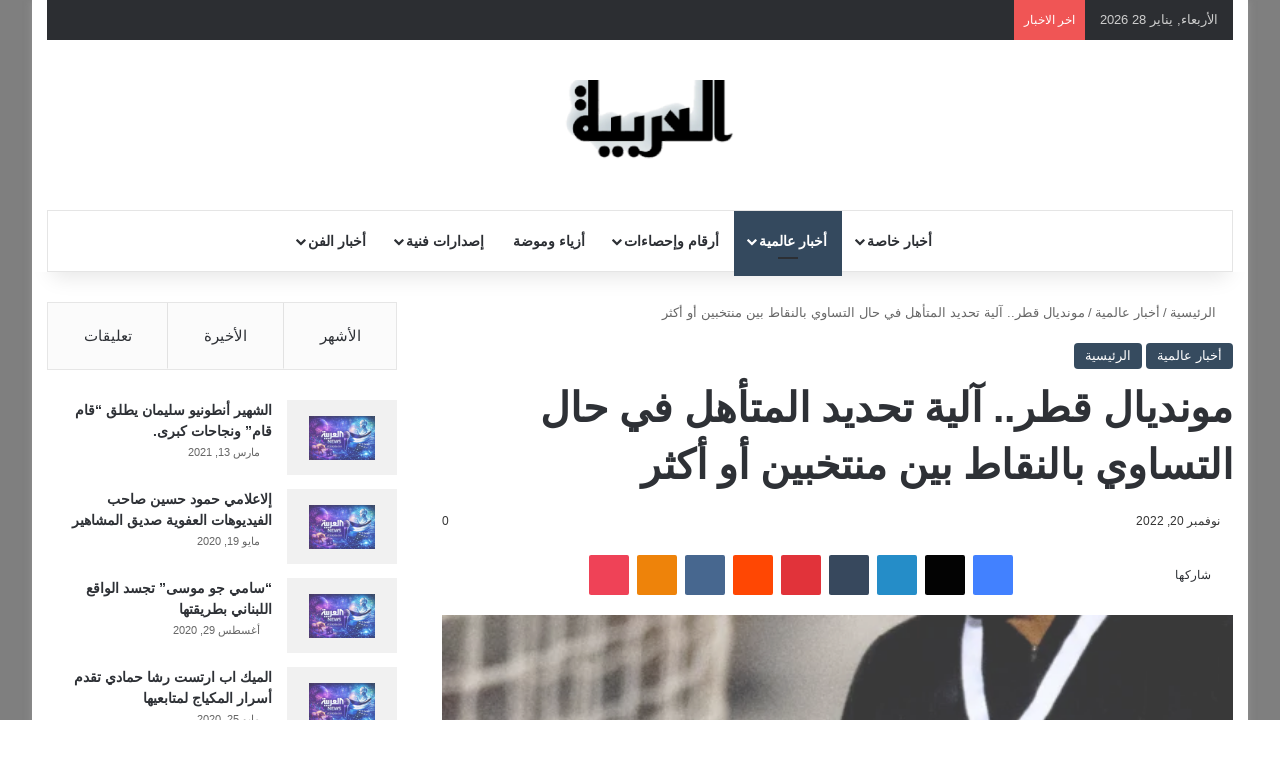

--- FILE ---
content_type: text/html; charset=UTF-8
request_url: https://al3rabiya.com/9774/
body_size: 37032
content:
<!DOCTYPE html><html dir="rtl" lang="ar" class="" data-skin="light" prefix="og: https://ogp.me/ns#"><head><script data-no-optimize="1">var litespeed_docref=sessionStorage.getItem("litespeed_docref");litespeed_docref&&(Object.defineProperty(document,"referrer",{get:function(){return litespeed_docref}}),sessionStorage.removeItem("litespeed_docref"));</script> <meta charset="UTF-8" /><link rel="profile" href="https://gmpg.org/xfn/11" /><meta http-equiv='x-dns-prefetch-control' content='on'><link rel='dns-prefetch' href='//cdnjs.cloudflare.com' /><link rel='dns-prefetch' href='//ajax.googleapis.com' /><link rel='dns-prefetch' href='//fonts.googleapis.com' /><link rel='dns-prefetch' href='//fonts.gstatic.com' /><link rel='dns-prefetch' href='//s.gravatar.com' /><link rel='dns-prefetch' href='//www.google-analytics.com' /><link rel='preload' as='script' href='https://ajax.googleapis.com/ajax/libs/webfont/1/webfont.js'><title>مونديال قطر.. آلية تحديد المتأهل في حال التساوي بالنقاط بين منتخبين أو أكثر - al3rabiya.com</title><meta name="robots" content="follow, index, max-snippet:-1, max-video-preview:-1, max-image-preview:large"/><link rel="canonical" href="https://al3rabiya.com/9774/" /><meta property="og:locale" content="ar_AR" /><meta property="og:type" content="article" /><meta property="og:title" content="مونديال قطر.. آلية تحديد المتأهل في حال التساوي بالنقاط بين منتخبين أو أكثر - al3rabiya.com" /><meta property="og:description" content="مسألة التساوي بالنقاط هي الشغل الشاغل في دور المجموعات لمونديال قطر، فكيف إذن سيتم تحديد المتأهل إلى الدور ثمن النهائي في حال تساوى منتخبان أو أكثر في نفس المجموعة بعدد النقاط. سيتم اعتماد أربع آليات بالتسلسل لتحديد المتأهل في حال التساوي بعدد النقاط في دور المجموعات، وهي: &#8211; حسب الترتيب، يجب أن ننظر إلى: فارق &hellip;" /><meta property="og:url" content="https://al3rabiya.com/9774/" /><meta property="og:site_name" content="al3rabiya.com" /><meta property="article:section" content="أخبار عالمية" /><meta property="og:image" content="https://al3rabiya.com/wp-content/uploads/2022/11/1668955091ad633ac69a.png" /><meta property="og:image:secure_url" content="https://al3rabiya.com/wp-content/uploads/2022/11/1668955091ad633ac69a.png" /><meta property="og:image:width" content="540" /><meta property="og:image:height" content="304" /><meta property="og:image:alt" content="مونديال قطر.. آلية تحديد المتأهل في حال التساوي بالنقاط بين منتخبين أو أكثر" /><meta property="og:image:type" content="image/png" /><meta property="article:published_time" content="2022-11-20T16:39:02+02:00" /><meta name="twitter:card" content="summary_large_image" /><meta name="twitter:title" content="مونديال قطر.. آلية تحديد المتأهل في حال التساوي بالنقاط بين منتخبين أو أكثر - al3rabiya.com" /><meta name="twitter:description" content="مسألة التساوي بالنقاط هي الشغل الشاغل في دور المجموعات لمونديال قطر، فكيف إذن سيتم تحديد المتأهل إلى الدور ثمن النهائي في حال تساوى منتخبان أو أكثر في نفس المجموعة بعدد النقاط. سيتم اعتماد أربع آليات بالتسلسل لتحديد المتأهل في حال التساوي بعدد النقاط في دور المجموعات، وهي: &#8211; حسب الترتيب، يجب أن ننظر إلى: فارق &hellip;" /><meta name="twitter:image" content="https://al3rabiya.com/wp-content/uploads/2022/11/1668955091ad633ac69a.png" /> <script type="application/ld+json" class="rank-math-schema-pro">{"@context":"https://schema.org","@graph":[{"@type":"Organization","@id":"https://al3rabiya.com/#organization","name":"al3rabiya.com","url":"https://al3rabiya.com","logo":{"@type":"ImageObject","@id":"https://al3rabiya.com/#logo","url":"http://al3rabiya.com/wp-content/uploads/2023/07/httpsal3rabiya.com_.png","contentUrl":"http://al3rabiya.com/wp-content/uploads/2023/07/httpsal3rabiya.com_.png","caption":"al3rabiya.com","inLanguage":"ar","width":"7988","height":"2040"}},{"@type":"WebSite","@id":"https://al3rabiya.com/#website","url":"https://al3rabiya.com","name":"al3rabiya.com","publisher":{"@id":"https://al3rabiya.com/#organization"},"inLanguage":"ar"},{"@type":"ImageObject","@id":"https://al3rabiya.com/wp-content/uploads/2022/11/1668955091ad633ac69a.png","url":"https://al3rabiya.com/wp-content/uploads/2022/11/1668955091ad633ac69a.png","width":"540","height":"304","inLanguage":"ar"},{"@type":"WebPage","@id":"https://al3rabiya.com/9774/#webpage","url":"https://al3rabiya.com/9774/","name":"\u0645\u0648\u0646\u062f\u064a\u0627\u0644 \u0642\u0637\u0631.. \u0622\u0644\u064a\u0629 \u062a\u062d\u062f\u064a\u062f \u0627\u0644\u0645\u062a\u0623\u0647\u0644 \u0641\u064a \u062d\u0627\u0644 \u0627\u0644\u062a\u0633\u0627\u0648\u064a \u0628\u0627\u0644\u0646\u0642\u0627\u0637 \u0628\u064a\u0646 \u0645\u0646\u062a\u062e\u0628\u064a\u0646 \u0623\u0648 \u0623\u0643\u062b\u0631 - al3rabiya.com","datePublished":"2022-11-20T16:39:02+02:00","dateModified":"2022-11-20T16:39:02+02:00","isPartOf":{"@id":"https://al3rabiya.com/#website"},"primaryImageOfPage":{"@id":"https://al3rabiya.com/wp-content/uploads/2022/11/1668955091ad633ac69a.png"},"inLanguage":"ar"},{"@type":"Person","@id":"https://al3rabiya.com/author/ahmadsh/","name":"ahmadsh","url":"https://al3rabiya.com/author/ahmadsh/","image":{"@type":"ImageObject","@id":"https://al3rabiya.com/wp-content/litespeed/avatar/ae7b8f33207951f80456abaef9f46160.jpg?ver=1769395476","url":"https://al3rabiya.com/wp-content/litespeed/avatar/ae7b8f33207951f80456abaef9f46160.jpg?ver=1769395476","caption":"ahmadsh","inLanguage":"ar"},"worksFor":{"@id":"https://al3rabiya.com/#organization"}},{"@type":"NewsArticle","headline":"\u0645\u0648\u0646\u062f\u064a\u0627\u0644 \u0642\u0637\u0631.. \u0622\u0644\u064a\u0629 \u062a\u062d\u062f\u064a\u062f \u0627\u0644\u0645\u062a\u0623\u0647\u0644 \u0641\u064a \u062d\u0627\u0644 \u0627\u0644\u062a\u0633\u0627\u0648\u064a \u0628\u0627\u0644\u0646\u0642\u0627\u0637 \u0628\u064a\u0646 \u0645\u0646\u062a\u062e\u0628\u064a\u0646 \u0623\u0648 \u0623\u0643\u062b\u0631 - al3rabiya.com","datePublished":"2022-11-20T16:39:02+02:00","dateModified":"2022-11-20T16:39:02+02:00","author":{"@id":"https://al3rabiya.com/author/ahmadsh/","name":"ahmadsh"},"publisher":{"@id":"https://al3rabiya.com/#organization"},"description":"\u0645\u0633\u0623\u0644\u0629 \u0627\u0644\u062a\u0633\u0627\u0648\u064a \u0628\u0627\u0644\u0646\u0642\u0627\u0637 \u0647\u064a \u0627\u0644\u0634\u063a\u0644 \u0627\u0644\u0634\u0627\u063a\u0644 \u0641\u064a \u062f\u0648\u0631 \u0627\u0644\u0645\u062c\u0645\u0648\u0639\u0627\u062a \u0644\u0645\u0648\u0646\u062f\u064a\u0627\u0644 \u0642\u0637\u0631\u060c \u0641\u0643\u064a\u0641 \u0625\u0630\u0646 \u0633\u064a\u062a\u0645 \u062a\u062d\u062f\u064a\u062f \u0627\u0644\u0645\u062a\u0623\u0647\u0644 \u0625\u0644\u0649 \u0627\u0644\u062f\u0648\u0631 \u062b\u0645\u0646 \u0627\u0644\u0646\u0647\u0627\u0626\u064a \u0641\u064a \u062d\u0627\u0644 \u062a\u0633\u0627\u0648\u0649 \u0645\u0646\u062a\u062e\u0628\u0627\u0646 \u0623\u0648 \u0623\u0643\u062b\u0631 \u0641\u064a \u0646\u0641\u0633 \u0627\u0644\u0645\u062c\u0645\u0648\u0639\u0629 \u0628\u0639\u062f\u062f \u0627\u0644\u0646\u0642\u0627\u0637.","copyrightYear":"2022","copyrightHolder":{"@id":"https://al3rabiya.com/#organization"},"name":"\u0645\u0648\u0646\u062f\u064a\u0627\u0644 \u0642\u0637\u0631.. \u0622\u0644\u064a\u0629 \u062a\u062d\u062f\u064a\u062f \u0627\u0644\u0645\u062a\u0623\u0647\u0644 \u0641\u064a \u062d\u0627\u0644 \u0627\u0644\u062a\u0633\u0627\u0648\u064a \u0628\u0627\u0644\u0646\u0642\u0627\u0637 \u0628\u064a\u0646 \u0645\u0646\u062a\u062e\u0628\u064a\u0646 \u0623\u0648 \u0623\u0643\u062b\u0631 - al3rabiya.com","@id":"https://al3rabiya.com/9774/#richSnippet","isPartOf":{"@id":"https://al3rabiya.com/9774/#webpage"},"image":{"@id":"https://al3rabiya.com/wp-content/uploads/2022/11/1668955091ad633ac69a.png"},"inLanguage":"ar","mainEntityOfPage":{"@id":"https://al3rabiya.com/9774/#webpage"}}]}</script> <link rel='dns-prefetch' href='//www.googletagmanager.com' /><link rel='dns-prefetch' href='//stats.wp.com' /><link rel='dns-prefetch' href='//pagead2.googlesyndication.com' /><link rel="alternate" type="application/rss+xml" title="al3rabiya.com &laquo; الخلاصة" href="https://al3rabiya.com/feed/" /><link rel="alternate" type="application/rss+xml" title="al3rabiya.com &laquo; خلاصة التعليقات" href="https://al3rabiya.com/comments/feed/" /> <script type="litespeed/javascript">try{if('undefined'!=typeof localStorage){var tieSkin=localStorage.getItem('tie-skin')}
var html=document.getElementsByTagName('html')[0].classList,htmlSkin='light';if(html.contains('dark-skin')){htmlSkin='dark'}
if(tieSkin!=null&&tieSkin!=htmlSkin){html.add('tie-skin-inverted');var tieSkinInverted=!0}
if(tieSkin=='dark'){html.add('dark-skin')}else if(tieSkin=='light'){html.remove('dark-skin')}}catch(e){console.log(e)}</script> <link rel="alternate" type="application/rss+xml" title="al3rabiya.com &laquo; مونديال قطر.. آلية تحديد المتأهل في حال التساوي بالنقاط بين منتخبين أو أكثر خلاصة التعليقات" href="https://al3rabiya.com/9774/feed/" /><style type="text/css">:root{				
			--tie-preset-gradient-1: linear-gradient(135deg, rgba(6, 147, 227, 1) 0%, rgb(155, 81, 224) 100%);
			--tie-preset-gradient-2: linear-gradient(135deg, rgb(122, 220, 180) 0%, rgb(0, 208, 130) 100%);
			--tie-preset-gradient-3: linear-gradient(135deg, rgba(252, 185, 0, 1) 0%, rgba(255, 105, 0, 1) 100%);
			--tie-preset-gradient-4: linear-gradient(135deg, rgba(255, 105, 0, 1) 0%, rgb(207, 46, 46) 100%);
			--tie-preset-gradient-5: linear-gradient(135deg, rgb(238, 238, 238) 0%, rgb(169, 184, 195) 100%);
			--tie-preset-gradient-6: linear-gradient(135deg, rgb(74, 234, 220) 0%, rgb(151, 120, 209) 20%, rgb(207, 42, 186) 40%, rgb(238, 44, 130) 60%, rgb(251, 105, 98) 80%, rgb(254, 248, 76) 100%);
			--tie-preset-gradient-7: linear-gradient(135deg, rgb(255, 206, 236) 0%, rgb(152, 150, 240) 100%);
			--tie-preset-gradient-8: linear-gradient(135deg, rgb(254, 205, 165) 0%, rgb(254, 45, 45) 50%, rgb(107, 0, 62) 100%);
			--tie-preset-gradient-9: linear-gradient(135deg, rgb(255, 203, 112) 0%, rgb(199, 81, 192) 50%, rgb(65, 88, 208) 100%);
			--tie-preset-gradient-10: linear-gradient(135deg, rgb(255, 245, 203) 0%, rgb(182, 227, 212) 50%, rgb(51, 167, 181) 100%);
			--tie-preset-gradient-11: linear-gradient(135deg, rgb(202, 248, 128) 0%, rgb(113, 206, 126) 100%);
			--tie-preset-gradient-12: linear-gradient(135deg, rgb(2, 3, 129) 0%, rgb(40, 116, 252) 100%);
			--tie-preset-gradient-13: linear-gradient(135deg, #4D34FA, #ad34fa);
			--tie-preset-gradient-14: linear-gradient(135deg, #0057FF, #31B5FF);
			--tie-preset-gradient-15: linear-gradient(135deg, #FF007A, #FF81BD);
			--tie-preset-gradient-16: linear-gradient(135deg, #14111E, #4B4462);
			--tie-preset-gradient-17: linear-gradient(135deg, #F32758, #FFC581);

			
					--main-nav-background: #FFFFFF;
					--main-nav-secondry-background: rgba(0,0,0,0.03);
					--main-nav-primary-color: #0088ff;
					--main-nav-contrast-primary-color: #FFFFFF;
					--main-nav-text-color: #2c2f34;
					--main-nav-secondry-text-color: rgba(0,0,0,0.5);
					--main-nav-main-border-color: rgba(0,0,0,0.1);
					--main-nav-secondry-border-color: rgba(0,0,0,0.08);
				
			}</style><link rel="alternate" title="oEmbed (JSON)" type="application/json+oembed" href="https://al3rabiya.com/wp-json/oembed/1.0/embed?url=https%3A%2F%2Fal3rabiya.com%2F9774%2F" /><link rel="alternate" title="oEmbed (XML)" type="text/xml+oembed" href="https://al3rabiya.com/wp-json/oembed/1.0/embed?url=https%3A%2F%2Fal3rabiya.com%2F9774%2F&#038;format=xml" /><meta name="viewport" content="width=device-width, initial-scale=1.0" /><style id='wp-img-auto-sizes-contain-inline-css' type='text/css'>img:is([sizes=auto i],[sizes^="auto," i]){contain-intrinsic-size:3000px 1500px}
/*# sourceURL=wp-img-auto-sizes-contain-inline-css */</style><link data-optimized="2" rel="stylesheet" href="https://al3rabiya.com/wp-content/litespeed/css/e447bc9466f83b009d1137b907f63a84.css?ver=4077d" /><style id='tie-theme-child-css-inline-css' type='text/css'>.wf-active .logo-text,.wf-active h1,.wf-active h2,.wf-active h3,.wf-active h4,.wf-active h5,.wf-active h6,.wf-active .the-subtitle{font-family: 'Changa';}.wf-active #main-nav .main-menu > ul > li > a{font-family: 'Questrial';}html #main-nav .main-menu > ul > li > a{text-transform: uppercase;}html #tie-wrapper .mag-box.big-post-left-box li:not(:first-child) .post-title,html #tie-wrapper .mag-box.big-post-top-box li:not(:first-child) .post-title,html #tie-wrapper .mag-box.half-box li:not(:first-child) .post-title,html #tie-wrapper .mag-box.big-thumb-left-box li:not(:first-child) .post-title,html #tie-wrapper .mag-box.scrolling-box .slide .post-title,html #tie-wrapper .mag-box.miscellaneous-box li:not(:first-child) .post-title{font-weight: 500;}#tie-body{background-color: #ffffff;background-image: -webkit-linear-gradient(45deg,#ffffff,#ffffff);background-image: linear-gradient(45deg,#ffffff,#ffffff);}.background-overlay {background-attachment: fixed;background-color: rgba(0,0,0,0.5);}:root:root{--brand-color: #34495e;--dark-brand-color: #02172c;--bright-color: #FFFFFF;--base-color: #2c2f34;}#footer-widgets-container{border-top: 8px solid #34495e;-webkit-box-shadow: 0 -5px 0 rgba(0,0,0,0.07); -moz-box-shadow: 0 -8px 0 rgba(0,0,0,0.07); box-shadow: 0 -8px 0 rgba(0,0,0,0.07);}#reading-position-indicator{box-shadow: 0 0 10px rgba( 52,73,94,0.7);}html :root:root{--brand-color: #34495e;--dark-brand-color: #02172c;--bright-color: #FFFFFF;--base-color: #2c2f34;}html #footer-widgets-container{border-top: 8px solid #34495e;-webkit-box-shadow: 0 -5px 0 rgba(0,0,0,0.07); -moz-box-shadow: 0 -8px 0 rgba(0,0,0,0.07); box-shadow: 0 -8px 0 rgba(0,0,0,0.07);}html #reading-position-indicator{box-shadow: 0 0 10px rgba( 52,73,94,0.7);}html #header-notification-bar{background: var( --tie-preset-gradient-13 );}html #header-notification-bar{--tie-buttons-color: #FFFFFF;--tie-buttons-border-color: #FFFFFF;--tie-buttons-hover-color: #e1e1e1;--tie-buttons-hover-text: #000000;}html #header-notification-bar{--tie-buttons-text: #000000;}html .tie-cat-2,html .tie-cat-item-2 > span{background-color:#e67e22 !important;color:#FFFFFF !important;}html .tie-cat-2:after{border-top-color:#e67e22 !important;}html .tie-cat-2:hover{background-color:#c86004 !important;}html .tie-cat-2:hover:after{border-top-color:#c86004 !important;}html .tie-cat-10,html .tie-cat-item-10 > span{background-color:#2ecc71 !important;color:#FFFFFF !important;}html .tie-cat-10:after{border-top-color:#2ecc71 !important;}html .tie-cat-10:hover{background-color:#10ae53 !important;}html .tie-cat-10:hover:after{border-top-color:#10ae53 !important;}html .tie-cat-14,html .tie-cat-item-14 > span{background-color:#9b59b6 !important;color:#FFFFFF !important;}html .tie-cat-14:after{border-top-color:#9b59b6 !important;}html .tie-cat-14:hover{background-color:#7d3b98 !important;}html .tie-cat-14:hover:after{border-top-color:#7d3b98 !important;}html .tie-cat-16,html .tie-cat-item-16 > span{background-color:#34495e !important;color:#FFFFFF !important;}html .tie-cat-16:after{border-top-color:#34495e !important;}html .tie-cat-16:hover{background-color:#162b40 !important;}html .tie-cat-16:hover:after{border-top-color:#162b40 !important;}html .tie-cat-17,html .tie-cat-item-17 > span{background-color:#795548 !important;color:#FFFFFF !important;}html .tie-cat-17:after{border-top-color:#795548 !important;}html .tie-cat-17:hover{background-color:#5b372a !important;}html .tie-cat-17:hover:after{border-top-color:#5b372a !important;}html .tie-cat-18,html .tie-cat-item-18 > span{background-color:#4CAF50 !important;color:#FFFFFF !important;}html .tie-cat-18:after{border-top-color:#4CAF50 !important;}html .tie-cat-18:hover{background-color:#2e9132 !important;}html .tie-cat-18:hover:after{border-top-color:#2e9132 !important;}@media (min-width: 1200px){html .container{width: auto;}}@media (min-width: 992px){html .container,html .boxed-layout #tie-wrapper,html .boxed-layout .fixed-nav,html .wide-next-prev-slider-wrapper .slider-main-container{max-width: 100%;}html .boxed-layout .container{max-width: 100%;}}@media (max-width: 991px){html .side-aside.normal-side{background: #2f88d6;background: -webkit-linear-gradient(135deg,#5933a2,#2f88d6 );background: -moz-linear-gradient(135deg,#5933a2,#2f88d6 );background: -o-linear-gradient(135deg,#5933a2,#2f88d6 );background: linear-gradient(135deg,#2f88d6,#5933a2 );}}.tie-slick-slider:not(.slick-initialized) .lazy-bg,.lazy-img[data-src],[data-lazy-bg] .post-thumb,[data-lazy-bg].post-thumb{background-image: url(https://al3rabiya.com/wp-content/uploads/2026/01/al3rabiya.jpeg);}.dark-skin .tie-slick-slider:not(.slick-initialized) .lazy-bg,.dark-skin .lazy-img[data-src],.dark-skin [data-lazy-bg] .post-thumb,.dark-skin [data-lazy-bg].post-thumb{background-image: url(https://al3rabiya.com/wp-content/uploads/2026/01/al3rabiya.jpeg);}
/*# sourceURL=tie-theme-child-css-inline-css */</style> <script type="litespeed/javascript" data-src="https://al3rabiya.com/wp-includes/js/jquery/jquery.min.js" id="jquery-core-js"></script> 
 <script type="litespeed/javascript" data-src="https://www.googletagmanager.com/gtag/js?id=GT-WKGVTTMQ" id="google_gtagjs-js"></script> <script id="google_gtagjs-js-after" type="litespeed/javascript">window.dataLayer=window.dataLayer||[];function gtag(){dataLayer.push(arguments)}
gtag("set","linker",{"domains":["al3rabiya.com"]});gtag("js",new Date());gtag("set","developer_id.dZTNiMT",!0);gtag("config","GT-WKGVTTMQ");window._googlesitekit=window._googlesitekit||{};window._googlesitekit.throttledEvents=[];window._googlesitekit.gtagEvent=(name,data)=>{var key=JSON.stringify({name,data});if(!!window._googlesitekit.throttledEvents[key]){return}window._googlesitekit.throttledEvents[key]=!0;setTimeout(()=>{delete window._googlesitekit.throttledEvents[key]},5);gtag("event",name,{...data,event_source:"site-kit"})}</script> <link rel="https://api.w.org/" href="https://al3rabiya.com/wp-json/" /><link rel="alternate" title="JSON" type="application/json" href="https://al3rabiya.com/wp-json/wp/v2/posts/9774" /><link rel="EditURI" type="application/rsd+xml" title="RSD" href="https://al3rabiya.com/xmlrpc.php?rsd" /><meta name="generator" content="WordPress 6.9" /><link rel='shortlink' href='https://al3rabiya.com/?p=9774' /><meta name="generator" content="Site Kit by Google 1.171.0" /><style>img#wpstats{display:none}</style><meta http-equiv="X-UA-Compatible" content="IE=edge"><meta name="google-adsense-platform-account" content="ca-host-pub-2644536267352236"><meta name="google-adsense-platform-domain" content="sitekit.withgoogle.com"><link rel="amphtml" href="https://al3rabiya.com/9774/?amp=1">
 <script type="litespeed/javascript" data-src="https://pagead2.googlesyndication.com/pagead/js/adsbygoogle.js?client=ca-pub-8904230928219431&amp;host=ca-host-pub-2644536267352236" crossorigin="anonymous"></script> <link rel="icon" href="https://al3rabiya.com/wp-content/uploads/2026/01/cropped-al3rabiya-2-32x32.jpeg" sizes="32x32" /><link rel="icon" href="https://al3rabiya.com/wp-content/uploads/2026/01/cropped-al3rabiya-2-192x192.jpeg" sizes="192x192" /><link rel="apple-touch-icon" href="https://al3rabiya.com/wp-content/uploads/2026/01/cropped-al3rabiya-2-180x180.jpeg" /><meta name="msapplication-TileImage" content="https://al3rabiya.com/wp-content/uploads/2026/01/cropped-al3rabiya-2-270x270.jpeg" /><style id='global-styles-inline-css' type='text/css'>:root{--wp--preset--aspect-ratio--square: 1;--wp--preset--aspect-ratio--4-3: 4/3;--wp--preset--aspect-ratio--3-4: 3/4;--wp--preset--aspect-ratio--3-2: 3/2;--wp--preset--aspect-ratio--2-3: 2/3;--wp--preset--aspect-ratio--16-9: 16/9;--wp--preset--aspect-ratio--9-16: 9/16;--wp--preset--color--black: #000000;--wp--preset--color--cyan-bluish-gray: #abb8c3;--wp--preset--color--white: #ffffff;--wp--preset--color--pale-pink: #f78da7;--wp--preset--color--vivid-red: #cf2e2e;--wp--preset--color--luminous-vivid-orange: #ff6900;--wp--preset--color--luminous-vivid-amber: #fcb900;--wp--preset--color--light-green-cyan: #7bdcb5;--wp--preset--color--vivid-green-cyan: #00d084;--wp--preset--color--pale-cyan-blue: #8ed1fc;--wp--preset--color--vivid-cyan-blue: #0693e3;--wp--preset--color--vivid-purple: #9b51e0;--wp--preset--color--global-color: #0088ff;--wp--preset--gradient--vivid-cyan-blue-to-vivid-purple: linear-gradient(135deg,rgb(6,147,227) 0%,rgb(155,81,224) 100%);--wp--preset--gradient--light-green-cyan-to-vivid-green-cyan: linear-gradient(135deg,rgb(122,220,180) 0%,rgb(0,208,130) 100%);--wp--preset--gradient--luminous-vivid-amber-to-luminous-vivid-orange: linear-gradient(135deg,rgb(252,185,0) 0%,rgb(255,105,0) 100%);--wp--preset--gradient--luminous-vivid-orange-to-vivid-red: linear-gradient(135deg,rgb(255,105,0) 0%,rgb(207,46,46) 100%);--wp--preset--gradient--very-light-gray-to-cyan-bluish-gray: linear-gradient(135deg,rgb(238,238,238) 0%,rgb(169,184,195) 100%);--wp--preset--gradient--cool-to-warm-spectrum: linear-gradient(135deg,rgb(74,234,220) 0%,rgb(151,120,209) 20%,rgb(207,42,186) 40%,rgb(238,44,130) 60%,rgb(251,105,98) 80%,rgb(254,248,76) 100%);--wp--preset--gradient--blush-light-purple: linear-gradient(135deg,rgb(255,206,236) 0%,rgb(152,150,240) 100%);--wp--preset--gradient--blush-bordeaux: linear-gradient(135deg,rgb(254,205,165) 0%,rgb(254,45,45) 50%,rgb(107,0,62) 100%);--wp--preset--gradient--luminous-dusk: linear-gradient(135deg,rgb(255,203,112) 0%,rgb(199,81,192) 50%,rgb(65,88,208) 100%);--wp--preset--gradient--pale-ocean: linear-gradient(135deg,rgb(255,245,203) 0%,rgb(182,227,212) 50%,rgb(51,167,181) 100%);--wp--preset--gradient--electric-grass: linear-gradient(135deg,rgb(202,248,128) 0%,rgb(113,206,126) 100%);--wp--preset--gradient--midnight: linear-gradient(135deg,rgb(2,3,129) 0%,rgb(40,116,252) 100%);--wp--preset--font-size--small: 13px;--wp--preset--font-size--medium: 20px;--wp--preset--font-size--large: 36px;--wp--preset--font-size--x-large: 42px;--wp--preset--spacing--20: 0.44rem;--wp--preset--spacing--30: 0.67rem;--wp--preset--spacing--40: 1rem;--wp--preset--spacing--50: 1.5rem;--wp--preset--spacing--60: 2.25rem;--wp--preset--spacing--70: 3.38rem;--wp--preset--spacing--80: 5.06rem;--wp--preset--shadow--natural: 6px 6px 9px rgba(0, 0, 0, 0.2);--wp--preset--shadow--deep: 12px 12px 50px rgba(0, 0, 0, 0.4);--wp--preset--shadow--sharp: 6px 6px 0px rgba(0, 0, 0, 0.2);--wp--preset--shadow--outlined: 6px 6px 0px -3px rgb(255, 255, 255), 6px 6px rgb(0, 0, 0);--wp--preset--shadow--crisp: 6px 6px 0px rgb(0, 0, 0);}:where(.is-layout-flex){gap: 0.5em;}:where(.is-layout-grid){gap: 0.5em;}body .is-layout-flex{display: flex;}.is-layout-flex{flex-wrap: wrap;align-items: center;}.is-layout-flex > :is(*, div){margin: 0;}body .is-layout-grid{display: grid;}.is-layout-grid > :is(*, div){margin: 0;}:where(.wp-block-columns.is-layout-flex){gap: 2em;}:where(.wp-block-columns.is-layout-grid){gap: 2em;}:where(.wp-block-post-template.is-layout-flex){gap: 1.25em;}:where(.wp-block-post-template.is-layout-grid){gap: 1.25em;}.has-black-color{color: var(--wp--preset--color--black) !important;}.has-cyan-bluish-gray-color{color: var(--wp--preset--color--cyan-bluish-gray) !important;}.has-white-color{color: var(--wp--preset--color--white) !important;}.has-pale-pink-color{color: var(--wp--preset--color--pale-pink) !important;}.has-vivid-red-color{color: var(--wp--preset--color--vivid-red) !important;}.has-luminous-vivid-orange-color{color: var(--wp--preset--color--luminous-vivid-orange) !important;}.has-luminous-vivid-amber-color{color: var(--wp--preset--color--luminous-vivid-amber) !important;}.has-light-green-cyan-color{color: var(--wp--preset--color--light-green-cyan) !important;}.has-vivid-green-cyan-color{color: var(--wp--preset--color--vivid-green-cyan) !important;}.has-pale-cyan-blue-color{color: var(--wp--preset--color--pale-cyan-blue) !important;}.has-vivid-cyan-blue-color{color: var(--wp--preset--color--vivid-cyan-blue) !important;}.has-vivid-purple-color{color: var(--wp--preset--color--vivid-purple) !important;}.has-black-background-color{background-color: var(--wp--preset--color--black) !important;}.has-cyan-bluish-gray-background-color{background-color: var(--wp--preset--color--cyan-bluish-gray) !important;}.has-white-background-color{background-color: var(--wp--preset--color--white) !important;}.has-pale-pink-background-color{background-color: var(--wp--preset--color--pale-pink) !important;}.has-vivid-red-background-color{background-color: var(--wp--preset--color--vivid-red) !important;}.has-luminous-vivid-orange-background-color{background-color: var(--wp--preset--color--luminous-vivid-orange) !important;}.has-luminous-vivid-amber-background-color{background-color: var(--wp--preset--color--luminous-vivid-amber) !important;}.has-light-green-cyan-background-color{background-color: var(--wp--preset--color--light-green-cyan) !important;}.has-vivid-green-cyan-background-color{background-color: var(--wp--preset--color--vivid-green-cyan) !important;}.has-pale-cyan-blue-background-color{background-color: var(--wp--preset--color--pale-cyan-blue) !important;}.has-vivid-cyan-blue-background-color{background-color: var(--wp--preset--color--vivid-cyan-blue) !important;}.has-vivid-purple-background-color{background-color: var(--wp--preset--color--vivid-purple) !important;}.has-black-border-color{border-color: var(--wp--preset--color--black) !important;}.has-cyan-bluish-gray-border-color{border-color: var(--wp--preset--color--cyan-bluish-gray) !important;}.has-white-border-color{border-color: var(--wp--preset--color--white) !important;}.has-pale-pink-border-color{border-color: var(--wp--preset--color--pale-pink) !important;}.has-vivid-red-border-color{border-color: var(--wp--preset--color--vivid-red) !important;}.has-luminous-vivid-orange-border-color{border-color: var(--wp--preset--color--luminous-vivid-orange) !important;}.has-luminous-vivid-amber-border-color{border-color: var(--wp--preset--color--luminous-vivid-amber) !important;}.has-light-green-cyan-border-color{border-color: var(--wp--preset--color--light-green-cyan) !important;}.has-vivid-green-cyan-border-color{border-color: var(--wp--preset--color--vivid-green-cyan) !important;}.has-pale-cyan-blue-border-color{border-color: var(--wp--preset--color--pale-cyan-blue) !important;}.has-vivid-cyan-blue-border-color{border-color: var(--wp--preset--color--vivid-cyan-blue) !important;}.has-vivid-purple-border-color{border-color: var(--wp--preset--color--vivid-purple) !important;}.has-vivid-cyan-blue-to-vivid-purple-gradient-background{background: var(--wp--preset--gradient--vivid-cyan-blue-to-vivid-purple) !important;}.has-light-green-cyan-to-vivid-green-cyan-gradient-background{background: var(--wp--preset--gradient--light-green-cyan-to-vivid-green-cyan) !important;}.has-luminous-vivid-amber-to-luminous-vivid-orange-gradient-background{background: var(--wp--preset--gradient--luminous-vivid-amber-to-luminous-vivid-orange) !important;}.has-luminous-vivid-orange-to-vivid-red-gradient-background{background: var(--wp--preset--gradient--luminous-vivid-orange-to-vivid-red) !important;}.has-very-light-gray-to-cyan-bluish-gray-gradient-background{background: var(--wp--preset--gradient--very-light-gray-to-cyan-bluish-gray) !important;}.has-cool-to-warm-spectrum-gradient-background{background: var(--wp--preset--gradient--cool-to-warm-spectrum) !important;}.has-blush-light-purple-gradient-background{background: var(--wp--preset--gradient--blush-light-purple) !important;}.has-blush-bordeaux-gradient-background{background: var(--wp--preset--gradient--blush-bordeaux) !important;}.has-luminous-dusk-gradient-background{background: var(--wp--preset--gradient--luminous-dusk) !important;}.has-pale-ocean-gradient-background{background: var(--wp--preset--gradient--pale-ocean) !important;}.has-electric-grass-gradient-background{background: var(--wp--preset--gradient--electric-grass) !important;}.has-midnight-gradient-background{background: var(--wp--preset--gradient--midnight) !important;}.has-small-font-size{font-size: var(--wp--preset--font-size--small) !important;}.has-medium-font-size{font-size: var(--wp--preset--font-size--medium) !important;}.has-large-font-size{font-size: var(--wp--preset--font-size--large) !important;}.has-x-large-font-size{font-size: var(--wp--preset--font-size--x-large) !important;}
/*# sourceURL=global-styles-inline-css */</style></head><body id="tie-body" class="rtl wp-singular post-template-default single single-post postid-9774 single-format-standard wp-theme-jannah wp-child-theme-jannah-child tie-no-js boxed-layout is-percent-width wrapper-has-shadow block-head-1 magazine2 is-lazyload is-thumb-overlay-disabled is-desktop is-header-layout-2 sidebar-left has-sidebar post-layout-1 narrow-title-narrow-media has-mobile-share post-has-toggle hide_share_post_top hide_share_post_bottom hide_post_authorbio"><div class="background-overlay"><div id="tie-container" class="site tie-container"><div id="tie-wrapper"><header id="theme-header" class="theme-header header-layout-2 main-nav-light main-nav-default-light main-nav-below main-nav-boxed no-stream-item top-nav-active top-nav-dark top-nav-default-dark top-nav-boxed top-nav-above has-shadow has-normal-width-logo mobile-header-centered"><nav id="top-nav"  class="has-date-breaking-components top-nav header-nav has-breaking-news" aria-label="الشريط العلوي"><div class="container"><div class="topbar-wrapper"><div class="topbar-today-date">
الأربعاء, يناير 28 2026</div><div class="tie-alignleft"><div class="breaking controls-is-active"><span class="breaking-title">
<span class="tie-icon-bolt breaking-icon" aria-hidden="true"></span>
<span class="breaking-title-text">اخر الاخبار </span>
</span><ul id="breaking-news-in-header" class="breaking-news" data-type="reveal" data-arrows="true"><li class="news-item">
<a href="https://al3rabiya.com/14160/">بعد تجاوزه 5100 دولار للأونصة.. توقعات جامحة لأسعار الذهب!</a></li><li class="news-item">
<a href="https://al3rabiya.com/14158/">كوريا الجنوبية تسعى لإبرام صفقة صناعية ضخمة مع كندا</a></li><li class="news-item">
<a href="https://al3rabiya.com/14156/">&#8220;بيتكوين&#8221; تكتسب خصائص الأصول التحوطية في ظل قفزات المعادن</a></li><li class="news-item">
<a href="https://al3rabiya.com/14154/">ركود مؤشر مناخ الأعمال في ألمانيا مع بداية 2026</a></li><li class="news-item">
<a href="https://al3rabiya.com/14152/">الاتحاد الأوروبي يوافق بشكل نهائي على حظر استيراد الغاز الروسي</a></li><li class="news-item">
<a href="https://al3rabiya.com/14150/">مقترح ألماني بتقييد الحق القانوني في العمل بدوام جزئي</a></li><li class="news-item">
<a href="https://al3rabiya.com/14148/">هالة عويني… مسيرة احترافية تنطلق من شغف الطفولة إلى عالم الجمال والمكياج الراقي</a></li><li class="news-item">
<a href="https://al3rabiya.com/14146/">الخبير العالمي أحمد سليمان رحلة احتراف وتميّز من المحلية إلى العالمية</a></li><li class="news-item">
<a href="https://al3rabiya.com/14144/">سينتيا خليفة تخطف الأنظار في رمضان 2026 من خلال مسلسل «وننسى اللي كان» على MBC</a></li><li class="news-item">
<a href="https://al3rabiya.com/14142/">فنزويلا تتطلع لزيادة إنتاجها النفطي وسط ضغوط أميركية</a></li><li class="news-item">
<a href="https://al3rabiya.com/14140/">نصف خبراء الاقتصاد يتوقعون نمو الاقتصاد الكوري الجنوبي 1%</a></li><li class="news-item">
<a href="https://al3rabiya.com/14138/">الشركات المتوسطة الألمانية تلجأ إلى وسائل التواصل الاجتماعي لتسويق منتجاتها</a></li><li class="news-item">
<a href="https://al3rabiya.com/14136/">فاتورة القهوة تكلف كوريا الجنوبية 1.38 مليار دولار في 2025</a></li><li class="news-item">
<a href="https://al3rabiya.com/14134/">الصين تتصدر سوق الروبوتات الشبيهة بالبشر عالمياً</a></li><li class="news-item">
<a href="https://al3rabiya.com/14132/">بيتكوين دون مستويات حاسمة.. هبوط 30% يثير مخاوف تصحيح أعمق</a></li><li class="news-item">
<a href="https://al3rabiya.com/14128/">سوق أكياس النيكوتين في لبنان يرسل مؤشرات مبكرة على تراجع تدريجي للتدخين</a></li><li class="news-item">
<a href="https://al3rabiya.com/14126/">الدكتور علي حرز يواكب أحدث تقنيات الليزر في علاج وتجميل الأسنان</a></li><li class="news-item">
<a href="https://al3rabiya.com/14123/">مؤشر التضخم المفضل للفيدرالي يسجل ارتفاعاً طفيفاً في نوفمبر</a></li><li class="news-item">
<a href="https://al3rabiya.com/14121/">ماسك: الروبوتات والذكاء الاصطناعي سيحدثان قفزة هائلة في الاقتصاد العالمي</a></li><li class="news-item">
<a href="https://al3rabiya.com/14119/">&#8220;وول ستريت&#8221; قرب أعلى مستوياتها بعد تراجع ترامب عن رسوم أوروبا</a></li><li class="news-item">
<a href="https://al3rabiya.com/14117/">&#8220;تيك توك&#8221; تبرم صفقة لمشروع مشترك جديد في أميركا لتجنب الحظر</a></li><li class="news-item">
<a href="https://al3rabiya.com/14115/">البحرية الفرنسية تعترض ناقلة نفط تابعة لأسطول الظل الروسي</a></li><li class="news-item">
<a href="https://al3rabiya.com/14113/">الهند تتمسّك بميناء تشابهار الإيراني رغم التهديدات الأميركية بالرسوم الجمركية</a></li><li class="news-item">
<a href="https://al3rabiya.com/14111/">شركة MFGinvest تواصل نجاحها وتحقق نموًا لافتًا في الأسواق</a></li><li class="news-item">
<a href="https://al3rabiya.com/14106/">حيث الأداء يلتقي بالفخامة: تجربة Kassem Motors الاستثنائية</a></li><li class="news-item">
<a href="https://al3rabiya.com/14103/">شركات التكرير الهندية تزيد واردات خام الشرق الأوسط على حساب روسيا</a></li><li class="news-item">
<a href="https://al3rabiya.com/14101/">نمو قياسي لمبيعات &#8220;ألستوم&#8221; الفرنسية خلال الربع الثالث</a></li><li class="news-item">
<a href="https://al3rabiya.com/14099/">الصين تسجل رقماً قياسياً في مبيعات الأجهزة المنزلية والاتصالات</a></li><li class="news-item">
<a href="https://al3rabiya.com/14097/">تراجع أسهم &#8220;نتفليكس&#8221; بأكثر من 5% مع توقع المجموعة استقراراً في إيراداتها</a></li><li class="news-item">
<a href="https://al3rabiya.com/14095/">أميركا تفقد الصدارة.. ألمانيا أكبر مستورد للبن البرازيلي</a></li></ul></div></div><div class="tie-alignright"><ul class="components"><li class=" popup-login-icon menu-item custom-menu-link">
<a href="#" class="lgoin-btn tie-popup-trigger">
<span class="tie-icon-author" aria-hidden="true"></span>
<span class="screen-reader-text">تسجيل الدخول</span>			</a></li><li class="random-post-icon menu-item custom-menu-link">
<a href="/9774/?random-post=1" class="random-post" title="مقال عشوائي" rel="nofollow">
<span class="tie-icon-random" aria-hidden="true"></span>
<span class="screen-reader-text">مقال عشوائي</span>
</a></li><li class="skin-icon menu-item custom-menu-link">
<a href="#" class="change-skin" title="الوضع المظلم">
<span class="tie-icon-moon change-skin-icon" aria-hidden="true"></span>
<span class="screen-reader-text">الوضع المظلم</span>
</a></li></ul></div></div></div></nav><div class="container header-container"><div class="tie-row logo-row"><div class="logo-wrapper"><div class="tie-col-md-4 logo-container clearfix"><div id="mobile-header-components-area_1" class="mobile-header-components"></div><div id="logo" class="image-logo" >
<a title="al3rabiya.com" href="https://al3rabiya.com/">
<picture id="tie-logo-default" class="tie-logo-default tie-logo-picture">
<source class="tie-logo-source-default tie-logo-source" srcset="https://al3rabiya.com/wp-content/uploads/2023/07/httpsal3rabiya.com_.png" media="(max-width:991px)">
<source class="tie-logo-source-default tie-logo-source" srcset="https://al3rabiya.com/wp-content/uploads/2023/07/httpsal3rabiya.com_.png">
<img data-lazyloaded="1" src="[data-uri]" class="tie-logo-img-default tie-logo-img" data-src="https://al3rabiya.com/wp-content/uploads/2023/07/httpsal3rabiya.com_.png" alt="al3rabiya.com" width="300" height="90" style="max-height:90px; width: auto;" />
</picture>
<picture id="tie-logo-inverted" class="tie-logo-inverted tie-logo-picture">
<source class="tie-logo-source-inverted tie-logo-source" srcset="https://al3rabiya.com/wp-content/uploads/2023/07/httpsal3rabiya.com_.png" media="(max-width:991px)">
<source class="tie-logo-source-inverted tie-logo-source" id="tie-logo-inverted-source" srcset="https://al3rabiya.com/wp-content/uploads/2023/07/httpsal3rabiya.com_.png">
<img data-lazyloaded="1" src="[data-uri]" class="tie-logo-img-inverted tie-logo-img" loading="lazy" id="tie-logo-inverted-img" data-src="https://al3rabiya.com/wp-content/uploads/2023/07/httpsal3rabiya.com_.png" alt="al3rabiya.com" width="300" height="90" style="max-height:90px; width: auto;" />
</picture>
</a></div><div id="mobile-header-components-area_2" class="mobile-header-components"><ul class="components"><li class="mobile-component_menu custom-menu-link"><a href="#" id="mobile-menu-icon" class=""><span class="tie-mobile-menu-icon nav-icon is-layout-1"></span><span class="screen-reader-text">القائمة</span></a></li></ul></div></div></div></div></div><div class="main-nav-wrapper"><nav id="main-nav"  class="main-nav header-nav menu-style-default menu-style-solid-bg"  aria-label="القائمة الرئيسية"><div class="container"><div class="main-menu-wrapper"><div id="menu-components-wrap"><div class="main-menu main-menu-wrap"><div id="main-nav-menu" class="main-menu header-menu"><ul id="menu-main-menu" class="menu"><li id="menu-item-11835" class="menu-item menu-item-type-post_type menu-item-object-page menu-item-home menu-item-11835 menu-item-has-icon is-icon-only"><a href="https://al3rabiya.com/"> <span aria-hidden="true" class="tie-menu-icon fas fa-home"></span>  <span class="screen-reader-text">HOME</span></a></li><li id="menu-item-1095" class="menu-item menu-item-type-taxonomy menu-item-object-category menu-item-1095 mega-menu mega-recent-featured mega-menu-posts " data-id="17" ><a href="https://al3rabiya.com/category/%d8%a3%d8%ae%d8%a8%d8%a7%d8%b1-%d8%ae%d8%a7%d8%b5%d8%a9/">أخبار خاصة</a><div class="mega-menu-block menu-sub-content"  ><div class="mega-menu-content"><div class="mega-ajax-content"></div></div></div></li><li id="menu-item-1096" class="menu-item menu-item-type-taxonomy menu-item-object-category current-post-ancestor current-menu-parent current-post-parent menu-item-1096 tie-current-menu mega-menu mega-recent-featured mega-menu-posts " data-id="16" ><a href="https://al3rabiya.com/category/%d8%a3%d8%ae%d8%a8%d8%a7%d8%b1-%d8%b9%d8%a7%d9%84%d9%85%d9%8a%d8%a9/">أخبار عالمية</a><div class="mega-menu-block menu-sub-content"  ><div class="mega-menu-content"><div class="mega-ajax-content"></div></div></div></li><li id="menu-item-1097" class="menu-item menu-item-type-taxonomy menu-item-object-category menu-item-1097 mega-menu mega-recent-featured mega-menu-posts " data-id="18" ><a href="https://al3rabiya.com/category/%d8%a3%d8%b1%d9%82%d8%a7%d9%85-%d9%88%d8%a5%d8%ad%d8%b5%d8%a7%d8%a1%d8%a7%d8%aa/">أرقام وإحصاءات</a><div class="mega-menu-block menu-sub-content"  ><div class="mega-menu-content"><div class="mega-ajax-content"></div></div></div></li><li id="menu-item-1132" class="menu-item menu-item-type-taxonomy menu-item-object-category menu-item-1132"><a href="https://al3rabiya.com/category/%d8%a3%d8%b2%d9%8a%d8%a7%d8%a1-%d9%88%d9%85%d9%88%d8%b6%d8%a9/">أزياء وموضة</a></li><li id="menu-item-1099" class="menu-item menu-item-type-taxonomy menu-item-object-category menu-item-1099 mega-menu mega-recent-featured mega-menu-posts " data-id="10" ><a href="https://al3rabiya.com/category/%d8%a5%d8%b5%d8%af%d8%a7%d8%b1%d8%a7%d8%aa-%d9%81%d9%86%d9%8a%d8%a9/">إصدارات فنية</a><div class="mega-menu-block menu-sub-content"  ><div class="mega-menu-content"><div class="mega-ajax-content"></div></div></div></li><li id="menu-item-1098" class="menu-item menu-item-type-taxonomy menu-item-object-category menu-item-1098 mega-menu mega-recent-featured mega-menu-posts " data-id="14" ><a href="https://al3rabiya.com/category/%d8%a3%d8%ae%d8%a8%d8%a7%d8%b1-%d8%a7%d9%84%d9%81%d9%86/">أخبار الفن</a><div class="mega-menu-block menu-sub-content"  ><div class="mega-menu-content"><div class="mega-ajax-content"></div></div></div></li></ul></div></div><ul class="components"></ul></div></div></div></nav></div></header> <script type="litespeed/javascript">try{if("undefined"!=typeof localStorage){var header,mnIsDark=!1,tnIsDark=!1;(header=document.getElementById("theme-header"))&&((header=header.classList).contains("main-nav-default-dark")&&(mnIsDark=!0),header.contains("top-nav-default-dark")&&(tnIsDark=!0),"dark"==tieSkin?(header.add("main-nav-dark","top-nav-dark"),header.remove("main-nav-light","top-nav-light")):"light"==tieSkin&&(mnIsDark||(header.remove("main-nav-dark"),header.add("main-nav-light")),tnIsDark||(header.remove("top-nav-dark"),header.add("top-nav-light"))))}}catch(a){console.log(a)}</script> <div id="content" class="site-content container"><div id="main-content-row" class="tie-row main-content-row"><div class="main-content tie-col-md-8 tie-col-xs-12" role="main"><article id="the-post" class="container-wrapper post-content tie-standard"><header class="entry-header-outer"><nav id="breadcrumb"><a href="https://al3rabiya.com/"><span class="tie-icon-home" aria-hidden="true"></span> الرئيسية</a><em class="delimiter">/</em><a href="https://al3rabiya.com/category/%d8%a3%d8%ae%d8%a8%d8%a7%d8%b1-%d8%b9%d8%a7%d9%84%d9%85%d9%8a%d8%a9/">أخبار عالمية</a><em class="delimiter">/</em><span class="current">مونديال قطر.. آلية تحديد المتأهل في حال التساوي بالنقاط بين منتخبين أو أكثر</span></nav><script type="application/ld+json">{"@context":"http:\/\/schema.org","@type":"BreadcrumbList","@id":"#Breadcrumb","itemListElement":[{"@type":"ListItem","position":1,"item":{"name":"\u0627\u0644\u0631\u0626\u064a\u0633\u064a\u0629","@id":"https:\/\/al3rabiya.com\/"}},{"@type":"ListItem","position":2,"item":{"name":"\u0623\u062e\u0628\u0627\u0631 \u0639\u0627\u0644\u0645\u064a\u0629","@id":"https:\/\/al3rabiya.com\/category\/%d8%a3%d8%ae%d8%a8%d8%a7%d8%b1-%d8%b9%d8%a7%d9%84%d9%85%d9%8a%d8%a9\/"}}]}</script> <div class="entry-header"><span class="post-cat-wrap"><a class="post-cat tie-cat-16" href="https://al3rabiya.com/category/%d8%a3%d8%ae%d8%a8%d8%a7%d8%b1-%d8%b9%d8%a7%d9%84%d9%85%d9%8a%d8%a9/">أخبار عالمية</a><a class="post-cat tie-cat-19" href="https://al3rabiya.com/category/%d8%a7%d9%84%d8%b1%d8%a6%d9%8a%d8%b3%d9%8a%d8%a9/">الرئيسية</a></span><h1 class="post-title entry-title">
مونديال قطر.. آلية تحديد المتأهل في حال التساوي بالنقاط بين منتخبين أو أكثر</h1><div class="single-post-meta post-meta clearfix"><span class="date meta-item tie-icon">نوفمبر 20, 2022</span><div class="tie-alignright"><span class="meta-comment tie-icon meta-item fa-before">0</span></div></div></div></header><div id="share-buttons-top" class="share-buttons share-buttons-top"><div class="share-links  share-centered icons-only"><div class="share-title">
<span class="tie-icon-share" aria-hidden="true"></span>
<span> شاركها</span></div>
<a href="https://www.facebook.com/sharer.php?u=https://al3rabiya.com/?p=9774" rel="external noopener nofollow" title="فيسبوك" target="_blank" class="facebook-share-btn " data-raw="https://www.facebook.com/sharer.php?u={post_link}">
<span class="share-btn-icon tie-icon-facebook"></span> <span class="screen-reader-text">فيسبوك</span>
</a>
<a href="https://x.com/intent/post?text=%D9%85%D9%88%D9%86%D8%AF%D9%8A%D8%A7%D9%84%20%D9%82%D8%B7%D8%B1..%20%D8%A2%D9%84%D9%8A%D8%A9%20%D8%AA%D8%AD%D8%AF%D9%8A%D8%AF%20%D8%A7%D9%84%D9%85%D8%AA%D8%A3%D9%87%D9%84%20%D9%81%D9%8A%20%D8%AD%D8%A7%D9%84%20%D8%A7%D9%84%D8%AA%D8%B3%D8%A7%D9%88%D9%8A%20%D8%A8%D8%A7%D9%84%D9%86%D9%82%D8%A7%D8%B7%20%D8%A8%D9%8A%D9%86%20%D9%85%D9%86%D8%AA%D8%AE%D8%A8%D9%8A%D9%86%20%D8%A3%D9%88%20%D8%A3%D9%83%D8%AB%D8%B1&#038;url=https://al3rabiya.com/?p=9774" rel="external noopener nofollow" title="‫X" target="_blank" class="twitter-share-btn " data-raw="https://x.com/intent/post?text={post_title}&amp;url={post_link}">
<span class="share-btn-icon tie-icon-twitter"></span> <span class="screen-reader-text">‫X</span>
</a>
<a href="https://www.linkedin.com/shareArticle?mini=true&#038;url=https://al3rabiya.com/9774/&#038;title=%D9%85%D9%88%D9%86%D8%AF%D9%8A%D8%A7%D9%84%20%D9%82%D8%B7%D8%B1..%20%D8%A2%D9%84%D9%8A%D8%A9%20%D8%AA%D8%AD%D8%AF%D9%8A%D8%AF%20%D8%A7%D9%84%D9%85%D8%AA%D8%A3%D9%87%D9%84%20%D9%81%D9%8A%20%D8%AD%D8%A7%D9%84%20%D8%A7%D9%84%D8%AA%D8%B3%D8%A7%D9%88%D9%8A%20%D8%A8%D8%A7%D9%84%D9%86%D9%82%D8%A7%D8%B7%20%D8%A8%D9%8A%D9%86%20%D9%85%D9%86%D8%AA%D8%AE%D8%A8%D9%8A%D9%86%20%D8%A3%D9%88%20%D8%A3%D9%83%D8%AB%D8%B1" rel="external noopener nofollow" title="لينكدإن" target="_blank" class="linkedin-share-btn " data-raw="https://www.linkedin.com/shareArticle?mini=true&amp;url={post_full_link}&amp;title={post_title}">
<span class="share-btn-icon tie-icon-linkedin"></span> <span class="screen-reader-text">لينكدإن</span>
</a>
<a href="https://www.tumblr.com/share/link?url=https://al3rabiya.com/?p=9774&#038;name=%D9%85%D9%88%D9%86%D8%AF%D9%8A%D8%A7%D9%84%20%D9%82%D8%B7%D8%B1..%20%D8%A2%D9%84%D9%8A%D8%A9%20%D8%AA%D8%AD%D8%AF%D9%8A%D8%AF%20%D8%A7%D9%84%D9%85%D8%AA%D8%A3%D9%87%D9%84%20%D9%81%D9%8A%20%D8%AD%D8%A7%D9%84%20%D8%A7%D9%84%D8%AA%D8%B3%D8%A7%D9%88%D9%8A%20%D8%A8%D8%A7%D9%84%D9%86%D9%82%D8%A7%D8%B7%20%D8%A8%D9%8A%D9%86%20%D9%85%D9%86%D8%AA%D8%AE%D8%A8%D9%8A%D9%86%20%D8%A3%D9%88%20%D8%A3%D9%83%D8%AB%D8%B1" rel="external noopener nofollow" title="‏Tumblr" target="_blank" class="tumblr-share-btn " data-raw="https://www.tumblr.com/share/link?url={post_link}&amp;name={post_title}">
<span class="share-btn-icon tie-icon-tumblr"></span> <span class="screen-reader-text">‏Tumblr</span>
</a>
<a href="https://pinterest.com/pin/create/button/?url=https://al3rabiya.com/?p=9774&#038;description=%D9%85%D9%88%D9%86%D8%AF%D9%8A%D8%A7%D9%84%20%D9%82%D8%B7%D8%B1..%20%D8%A2%D9%84%D9%8A%D8%A9%20%D8%AA%D8%AD%D8%AF%D9%8A%D8%AF%20%D8%A7%D9%84%D9%85%D8%AA%D8%A3%D9%87%D9%84%20%D9%81%D9%8A%20%D8%AD%D8%A7%D9%84%20%D8%A7%D9%84%D8%AA%D8%B3%D8%A7%D9%88%D9%8A%20%D8%A8%D8%A7%D9%84%D9%86%D9%82%D8%A7%D8%B7%20%D8%A8%D9%8A%D9%86%20%D9%85%D9%86%D8%AA%D8%AE%D8%A8%D9%8A%D9%86%20%D8%A3%D9%88%20%D8%A3%D9%83%D8%AB%D8%B1&#038;media=https://al3rabiya.com/wp-content/uploads/2022/11/1668955091ad633ac69a.png" rel="external noopener nofollow" title="بينتيريست" target="_blank" class="pinterest-share-btn " data-raw="https://pinterest.com/pin/create/button/?url={post_link}&amp;description={post_title}&amp;media={post_img}">
<span class="share-btn-icon tie-icon-pinterest"></span> <span class="screen-reader-text">بينتيريست</span>
</a>
<a href="https://reddit.com/submit?url=https://al3rabiya.com/?p=9774&#038;title=%D9%85%D9%88%D9%86%D8%AF%D9%8A%D8%A7%D9%84%20%D9%82%D8%B7%D8%B1..%20%D8%A2%D9%84%D9%8A%D8%A9%20%D8%AA%D8%AD%D8%AF%D9%8A%D8%AF%20%D8%A7%D9%84%D9%85%D8%AA%D8%A3%D9%87%D9%84%20%D9%81%D9%8A%20%D8%AD%D8%A7%D9%84%20%D8%A7%D9%84%D8%AA%D8%B3%D8%A7%D9%88%D9%8A%20%D8%A8%D8%A7%D9%84%D9%86%D9%82%D8%A7%D8%B7%20%D8%A8%D9%8A%D9%86%20%D9%85%D9%86%D8%AA%D8%AE%D8%A8%D9%8A%D9%86%20%D8%A3%D9%88%20%D8%A3%D9%83%D8%AB%D8%B1" rel="external noopener nofollow" title="‏Reddit" target="_blank" class="reddit-share-btn " data-raw="https://reddit.com/submit?url={post_link}&amp;title={post_title}">
<span class="share-btn-icon tie-icon-reddit"></span> <span class="screen-reader-text">‏Reddit</span>
</a>
<a href="https://vk.com/share.php?url=https://al3rabiya.com/?p=9774" rel="external noopener nofollow" title="‏VKontakte" target="_blank" class="vk-share-btn " data-raw="https://vk.com/share.php?url={post_link}">
<span class="share-btn-icon tie-icon-vk"></span> <span class="screen-reader-text">‏VKontakte</span>
</a>
<a href="https://connect.ok.ru/dk?st.cmd=WidgetSharePreview&#038;st.shareUrl=https://al3rabiya.com/?p=9774&#038;description=%D9%85%D9%88%D9%86%D8%AF%D9%8A%D8%A7%D9%84%20%D9%82%D8%B7%D8%B1..%20%D8%A2%D9%84%D9%8A%D8%A9%20%D8%AA%D8%AD%D8%AF%D9%8A%D8%AF%20%D8%A7%D9%84%D9%85%D8%AA%D8%A3%D9%87%D9%84%20%D9%81%D9%8A%20%D8%AD%D8%A7%D9%84%20%D8%A7%D9%84%D8%AA%D8%B3%D8%A7%D9%88%D9%8A%20%D8%A8%D8%A7%D9%84%D9%86%D9%82%D8%A7%D8%B7%20%D8%A8%D9%8A%D9%86%20%D9%85%D9%86%D8%AA%D8%AE%D8%A8%D9%8A%D9%86%20%D8%A3%D9%88%20%D8%A3%D9%83%D8%AB%D8%B1&#038;media=https://al3rabiya.com/wp-content/uploads/2022/11/1668955091ad633ac69a.png" rel="external noopener nofollow" title="Odnoklassniki" target="_blank" class="odnoklassniki-share-btn " data-raw="https://connect.ok.ru/dk?st.cmd=WidgetSharePreview&st.shareUrl={post_link}&amp;description={post_title}&amp;media={post_img}">
<span class="share-btn-icon tie-icon-odnoklassniki"></span> <span class="screen-reader-text">Odnoklassniki</span>
</a>
<a href="https://getpocket.com/save?title=%D9%85%D9%88%D9%86%D8%AF%D9%8A%D8%A7%D9%84%20%D9%82%D8%B7%D8%B1..%20%D8%A2%D9%84%D9%8A%D8%A9%20%D8%AA%D8%AD%D8%AF%D9%8A%D8%AF%20%D8%A7%D9%84%D9%85%D8%AA%D8%A3%D9%87%D9%84%20%D9%81%D9%8A%20%D8%AD%D8%A7%D9%84%20%D8%A7%D9%84%D8%AA%D8%B3%D8%A7%D9%88%D9%8A%20%D8%A8%D8%A7%D9%84%D9%86%D9%82%D8%A7%D8%B7%20%D8%A8%D9%8A%D9%86%20%D9%85%D9%86%D8%AA%D8%AE%D8%A8%D9%8A%D9%86%20%D8%A3%D9%88%20%D8%A3%D9%83%D8%AB%D8%B1&#038;url=https://al3rabiya.com/?p=9774" rel="external noopener nofollow" title="‫Pocket" target="_blank" class="pocket-share-btn " data-raw="https://getpocket.com/save?title={post_title}&amp;url={post_link}">
<span class="share-btn-icon tie-icon-get-pocket"></span> <span class="screen-reader-text">‫Pocket</span>
</a>
<a href="https://api.whatsapp.com/send?text=%D9%85%D9%88%D9%86%D8%AF%D9%8A%D8%A7%D9%84%20%D9%82%D8%B7%D8%B1..%20%D8%A2%D9%84%D9%8A%D8%A9%20%D8%AA%D8%AD%D8%AF%D9%8A%D8%AF%20%D8%A7%D9%84%D9%85%D8%AA%D8%A3%D9%87%D9%84%20%D9%81%D9%8A%20%D8%AD%D8%A7%D9%84%20%D8%A7%D9%84%D8%AA%D8%B3%D8%A7%D9%88%D9%8A%20%D8%A8%D8%A7%D9%84%D9%86%D9%82%D8%A7%D8%B7%20%D8%A8%D9%8A%D9%86%20%D9%85%D9%86%D8%AA%D8%AE%D8%A8%D9%8A%D9%86%20%D8%A3%D9%88%20%D8%A3%D9%83%D8%AB%D8%B1%20https://al3rabiya.com/?p=9774" rel="external noopener nofollow" title="واتساب" target="_blank" class="whatsapp-share-btn " data-raw="https://api.whatsapp.com/send?text={post_title}%20{post_link}">
<span class="share-btn-icon tie-icon-whatsapp"></span> <span class="screen-reader-text">واتساب</span>
</a>
<a href="https://telegram.me/share/url?url=https://al3rabiya.com/?p=9774&text=%D9%85%D9%88%D9%86%D8%AF%D9%8A%D8%A7%D9%84%20%D9%82%D8%B7%D8%B1..%20%D8%A2%D9%84%D9%8A%D8%A9%20%D8%AA%D8%AD%D8%AF%D9%8A%D8%AF%20%D8%A7%D9%84%D9%85%D8%AA%D8%A3%D9%87%D9%84%20%D9%81%D9%8A%20%D8%AD%D8%A7%D9%84%20%D8%A7%D9%84%D8%AA%D8%B3%D8%A7%D9%88%D9%8A%20%D8%A8%D8%A7%D9%84%D9%86%D9%82%D8%A7%D8%B7%20%D8%A8%D9%8A%D9%86%20%D9%85%D9%86%D8%AA%D8%AE%D8%A8%D9%8A%D9%86%20%D8%A3%D9%88%20%D8%A3%D9%83%D8%AB%D8%B1" rel="external noopener nofollow" title="تيلقرام" target="_blank" class="telegram-share-btn " data-raw="https://telegram.me/share/url?url={post_link}&text={post_title}">
<span class="share-btn-icon tie-icon-paper-plane"></span> <span class="screen-reader-text">تيلقرام</span>
</a>
<a href="viber://forward?text=%D9%85%D9%88%D9%86%D8%AF%D9%8A%D8%A7%D9%84%20%D9%82%D8%B7%D8%B1..%20%D8%A2%D9%84%D9%8A%D8%A9%20%D8%AA%D8%AD%D8%AF%D9%8A%D8%AF%20%D8%A7%D9%84%D9%85%D8%AA%D8%A3%D9%87%D9%84%20%D9%81%D9%8A%20%D8%AD%D8%A7%D9%84%20%D8%A7%D9%84%D8%AA%D8%B3%D8%A7%D9%88%D9%8A%20%D8%A8%D8%A7%D9%84%D9%86%D9%82%D8%A7%D8%B7%20%D8%A8%D9%8A%D9%86%20%D9%85%D9%86%D8%AA%D8%AE%D8%A8%D9%8A%D9%86%20%D8%A3%D9%88%20%D8%A3%D9%83%D8%AB%D8%B1%20https://al3rabiya.com/?p=9774" rel="external noopener nofollow" title="ڤايبر" target="_blank" class="viber-share-btn " data-raw="viber://forward?text={post_title}%20{post_link}">
<span class="share-btn-icon tie-icon-phone"></span> <span class="screen-reader-text">ڤايبر</span>
</a></div></div><div  class="featured-area"><div class="featured-area-inner"><figure class="single-featured-image"><img width="540" height="304" src="[data-uri]" class="attachment-jannah-image-post size-jannah-image-post lazy-img wp-post-image" alt="" data-main-img="1" decoding="async" fetchpriority="high" srcset="https://al3rabiya.com/wp-content/uploads/2022/11/1668955091ad633ac69a.png 540w, https://al3rabiya.com/wp-content/uploads/2022/11/1668955091ad633ac69a-300x169.png 300w, https://al3rabiya.com/wp-content/uploads/2022/11/1668955091ad633ac69a-390x220.png 390w" sizes="(max-width: 540px) 100vw, 540px" data-src="https://al3rabiya.com/wp-content/uploads/2022/11/1668955091ad633ac69a.png" /></figure></div></div><div class="entry-content entry clearfix"><p style="text-align: right;">مسألة التساوي بالنقاط هي الشغل الشاغل في دور المجموعات لمونديال قطر، فكيف إذن سيتم تحديد المتأهل إلى الدور ثمن النهائي في حال تساوى منتخبان أو أكثر في نفس المجموعة بعدد النقاط.</p><p style="text-align: right;">سيتم اعتماد أربع آليات بالتسلسل لتحديد المتأهل في حال التساوي بعدد النقاط في دور المجموعات، وهي:</p><p style="text-align: right;">&#8211; حسب الترتيب، يجب أن ننظر إلى: فارق الأهداف المسجلة والمتلقاة لكل منتخب، ثم بعدها أكثر المنتخبات تسجيلا للأهداف.</p><p style="text-align: right;">&nbsp;</p><p style="text-align: right;">2- في حال استمرار التعادل بين منتخبين أو أكثر، يكون الترتيب على النحو التالي: النقاط التي حصل عليها المنتخب في المباريات بين المنتخبات المعنية.</p><p style="text-align: right;">&nbsp;</p><p style="text-align: right;">فارق الأهداف الناتجة عن مباريات المجموعة بين المنتخبات المعنية. أكبر عدد من الأهداف المسجلة في جميع مباريات المجموعة بين المنتخبات المعنية</p><p style="text-align: right;">&nbsp;</p><p style="text-align: right;">3- اللعب النظيف</p><p style="text-align: right;">&nbsp;</p><p style="text-align: right;">إذا استمر التعادل، يتم اللجوء لقاعدة اللعب النظيف التي تحدد على أساس البطاقات الملونة.</p><p style="text-align: right;">&nbsp;</p><p style="text-align: right;">ويتم احتساب نقاط اللعب النظيف كالتالي: بطاقة صفراء 1&ndash;، بطاقة حمراء غير مباشرة 3&ndash;، بطاقة حمراء مباشرة 4&ndash;، بطاقة صفراء ثم طرد مباشر 5&ndash;.</p><p style="text-align: right;">&nbsp;</p><p style="text-align: right;">4- أما في حال لم ينفع كل ذلك في كسر التعادل، فيعتمد سحب القرعة.</p><p style="text-align: right;">&nbsp;</p><p style="text-align: right;">المصدر: RT</p></div><div id="post-extra-info"><div class="theiaStickySidebar"><div class="single-post-meta post-meta clearfix"><span class="date meta-item tie-icon">نوفمبر 20, 2022</span><div class="tie-alignright"><span class="meta-comment tie-icon meta-item fa-before">0</span></div></div><div id="share-buttons-top" class="share-buttons share-buttons-top"><div class="share-links  share-centered icons-only"><div class="share-title">
<span class="tie-icon-share" aria-hidden="true"></span>
<span> شاركها</span></div>
<a href="https://www.facebook.com/sharer.php?u=https://al3rabiya.com/?p=9774" rel="external noopener nofollow" title="فيسبوك" target="_blank" class="facebook-share-btn " data-raw="https://www.facebook.com/sharer.php?u={post_link}">
<span class="share-btn-icon tie-icon-facebook"></span> <span class="screen-reader-text">فيسبوك</span>
</a>
<a href="https://x.com/intent/post?text=%D9%85%D9%88%D9%86%D8%AF%D9%8A%D8%A7%D9%84%20%D9%82%D8%B7%D8%B1..%20%D8%A2%D9%84%D9%8A%D8%A9%20%D8%AA%D8%AD%D8%AF%D9%8A%D8%AF%20%D8%A7%D9%84%D9%85%D8%AA%D8%A3%D9%87%D9%84%20%D9%81%D9%8A%20%D8%AD%D8%A7%D9%84%20%D8%A7%D9%84%D8%AA%D8%B3%D8%A7%D9%88%D9%8A%20%D8%A8%D8%A7%D9%84%D9%86%D9%82%D8%A7%D8%B7%20%D8%A8%D9%8A%D9%86%20%D9%85%D9%86%D8%AA%D8%AE%D8%A8%D9%8A%D9%86%20%D8%A3%D9%88%20%D8%A3%D9%83%D8%AB%D8%B1&#038;url=https://al3rabiya.com/?p=9774" rel="external noopener nofollow" title="‫X" target="_blank" class="twitter-share-btn " data-raw="https://x.com/intent/post?text={post_title}&amp;url={post_link}">
<span class="share-btn-icon tie-icon-twitter"></span> <span class="screen-reader-text">‫X</span>
</a>
<a href="https://www.linkedin.com/shareArticle?mini=true&#038;url=https://al3rabiya.com/9774/&#038;title=%D9%85%D9%88%D9%86%D8%AF%D9%8A%D8%A7%D9%84%20%D9%82%D8%B7%D8%B1..%20%D8%A2%D9%84%D9%8A%D8%A9%20%D8%AA%D8%AD%D8%AF%D9%8A%D8%AF%20%D8%A7%D9%84%D9%85%D8%AA%D8%A3%D9%87%D9%84%20%D9%81%D9%8A%20%D8%AD%D8%A7%D9%84%20%D8%A7%D9%84%D8%AA%D8%B3%D8%A7%D9%88%D9%8A%20%D8%A8%D8%A7%D9%84%D9%86%D9%82%D8%A7%D8%B7%20%D8%A8%D9%8A%D9%86%20%D9%85%D9%86%D8%AA%D8%AE%D8%A8%D9%8A%D9%86%20%D8%A3%D9%88%20%D8%A3%D9%83%D8%AB%D8%B1" rel="external noopener nofollow" title="لينكدإن" target="_blank" class="linkedin-share-btn " data-raw="https://www.linkedin.com/shareArticle?mini=true&amp;url={post_full_link}&amp;title={post_title}">
<span class="share-btn-icon tie-icon-linkedin"></span> <span class="screen-reader-text">لينكدإن</span>
</a>
<a href="https://www.tumblr.com/share/link?url=https://al3rabiya.com/?p=9774&#038;name=%D9%85%D9%88%D9%86%D8%AF%D9%8A%D8%A7%D9%84%20%D9%82%D8%B7%D8%B1..%20%D8%A2%D9%84%D9%8A%D8%A9%20%D8%AA%D8%AD%D8%AF%D9%8A%D8%AF%20%D8%A7%D9%84%D9%85%D8%AA%D8%A3%D9%87%D9%84%20%D9%81%D9%8A%20%D8%AD%D8%A7%D9%84%20%D8%A7%D9%84%D8%AA%D8%B3%D8%A7%D9%88%D9%8A%20%D8%A8%D8%A7%D9%84%D9%86%D9%82%D8%A7%D8%B7%20%D8%A8%D9%8A%D9%86%20%D9%85%D9%86%D8%AA%D8%AE%D8%A8%D9%8A%D9%86%20%D8%A3%D9%88%20%D8%A3%D9%83%D8%AB%D8%B1" rel="external noopener nofollow" title="‏Tumblr" target="_blank" class="tumblr-share-btn " data-raw="https://www.tumblr.com/share/link?url={post_link}&amp;name={post_title}">
<span class="share-btn-icon tie-icon-tumblr"></span> <span class="screen-reader-text">‏Tumblr</span>
</a>
<a href="https://pinterest.com/pin/create/button/?url=https://al3rabiya.com/?p=9774&#038;description=%D9%85%D9%88%D9%86%D8%AF%D9%8A%D8%A7%D9%84%20%D9%82%D8%B7%D8%B1..%20%D8%A2%D9%84%D9%8A%D8%A9%20%D8%AA%D8%AD%D8%AF%D9%8A%D8%AF%20%D8%A7%D9%84%D9%85%D8%AA%D8%A3%D9%87%D9%84%20%D9%81%D9%8A%20%D8%AD%D8%A7%D9%84%20%D8%A7%D9%84%D8%AA%D8%B3%D8%A7%D9%88%D9%8A%20%D8%A8%D8%A7%D9%84%D9%86%D9%82%D8%A7%D8%B7%20%D8%A8%D9%8A%D9%86%20%D9%85%D9%86%D8%AA%D8%AE%D8%A8%D9%8A%D9%86%20%D8%A3%D9%88%20%D8%A3%D9%83%D8%AB%D8%B1&#038;media=https://al3rabiya.com/wp-content/uploads/2022/11/1668955091ad633ac69a.png" rel="external noopener nofollow" title="بينتيريست" target="_blank" class="pinterest-share-btn " data-raw="https://pinterest.com/pin/create/button/?url={post_link}&amp;description={post_title}&amp;media={post_img}">
<span class="share-btn-icon tie-icon-pinterest"></span> <span class="screen-reader-text">بينتيريست</span>
</a>
<a href="https://reddit.com/submit?url=https://al3rabiya.com/?p=9774&#038;title=%D9%85%D9%88%D9%86%D8%AF%D9%8A%D8%A7%D9%84%20%D9%82%D8%B7%D8%B1..%20%D8%A2%D9%84%D9%8A%D8%A9%20%D8%AA%D8%AD%D8%AF%D9%8A%D8%AF%20%D8%A7%D9%84%D9%85%D8%AA%D8%A3%D9%87%D9%84%20%D9%81%D9%8A%20%D8%AD%D8%A7%D9%84%20%D8%A7%D9%84%D8%AA%D8%B3%D8%A7%D9%88%D9%8A%20%D8%A8%D8%A7%D9%84%D9%86%D9%82%D8%A7%D8%B7%20%D8%A8%D9%8A%D9%86%20%D9%85%D9%86%D8%AA%D8%AE%D8%A8%D9%8A%D9%86%20%D8%A3%D9%88%20%D8%A3%D9%83%D8%AB%D8%B1" rel="external noopener nofollow" title="‏Reddit" target="_blank" class="reddit-share-btn " data-raw="https://reddit.com/submit?url={post_link}&amp;title={post_title}">
<span class="share-btn-icon tie-icon-reddit"></span> <span class="screen-reader-text">‏Reddit</span>
</a>
<a href="https://vk.com/share.php?url=https://al3rabiya.com/?p=9774" rel="external noopener nofollow" title="‏VKontakte" target="_blank" class="vk-share-btn " data-raw="https://vk.com/share.php?url={post_link}">
<span class="share-btn-icon tie-icon-vk"></span> <span class="screen-reader-text">‏VKontakte</span>
</a>
<a href="https://connect.ok.ru/dk?st.cmd=WidgetSharePreview&#038;st.shareUrl=https://al3rabiya.com/?p=9774&#038;description=%D9%85%D9%88%D9%86%D8%AF%D9%8A%D8%A7%D9%84%20%D9%82%D8%B7%D8%B1..%20%D8%A2%D9%84%D9%8A%D8%A9%20%D8%AA%D8%AD%D8%AF%D9%8A%D8%AF%20%D8%A7%D9%84%D9%85%D8%AA%D8%A3%D9%87%D9%84%20%D9%81%D9%8A%20%D8%AD%D8%A7%D9%84%20%D8%A7%D9%84%D8%AA%D8%B3%D8%A7%D9%88%D9%8A%20%D8%A8%D8%A7%D9%84%D9%86%D9%82%D8%A7%D8%B7%20%D8%A8%D9%8A%D9%86%20%D9%85%D9%86%D8%AA%D8%AE%D8%A8%D9%8A%D9%86%20%D8%A3%D9%88%20%D8%A3%D9%83%D8%AB%D8%B1&#038;media=https://al3rabiya.com/wp-content/uploads/2022/11/1668955091ad633ac69a.png" rel="external noopener nofollow" title="Odnoklassniki" target="_blank" class="odnoklassniki-share-btn " data-raw="https://connect.ok.ru/dk?st.cmd=WidgetSharePreview&st.shareUrl={post_link}&amp;description={post_title}&amp;media={post_img}">
<span class="share-btn-icon tie-icon-odnoklassniki"></span> <span class="screen-reader-text">Odnoklassniki</span>
</a>
<a href="https://getpocket.com/save?title=%D9%85%D9%88%D9%86%D8%AF%D9%8A%D8%A7%D9%84%20%D9%82%D8%B7%D8%B1..%20%D8%A2%D9%84%D9%8A%D8%A9%20%D8%AA%D8%AD%D8%AF%D9%8A%D8%AF%20%D8%A7%D9%84%D9%85%D8%AA%D8%A3%D9%87%D9%84%20%D9%81%D9%8A%20%D8%AD%D8%A7%D9%84%20%D8%A7%D9%84%D8%AA%D8%B3%D8%A7%D9%88%D9%8A%20%D8%A8%D8%A7%D9%84%D9%86%D9%82%D8%A7%D8%B7%20%D8%A8%D9%8A%D9%86%20%D9%85%D9%86%D8%AA%D8%AE%D8%A8%D9%8A%D9%86%20%D8%A3%D9%88%20%D8%A3%D9%83%D8%AB%D8%B1&#038;url=https://al3rabiya.com/?p=9774" rel="external noopener nofollow" title="‫Pocket" target="_blank" class="pocket-share-btn " data-raw="https://getpocket.com/save?title={post_title}&amp;url={post_link}">
<span class="share-btn-icon tie-icon-get-pocket"></span> <span class="screen-reader-text">‫Pocket</span>
</a>
<a href="https://api.whatsapp.com/send?text=%D9%85%D9%88%D9%86%D8%AF%D9%8A%D8%A7%D9%84%20%D9%82%D8%B7%D8%B1..%20%D8%A2%D9%84%D9%8A%D8%A9%20%D8%AA%D8%AD%D8%AF%D9%8A%D8%AF%20%D8%A7%D9%84%D9%85%D8%AA%D8%A3%D9%87%D9%84%20%D9%81%D9%8A%20%D8%AD%D8%A7%D9%84%20%D8%A7%D9%84%D8%AA%D8%B3%D8%A7%D9%88%D9%8A%20%D8%A8%D8%A7%D9%84%D9%86%D9%82%D8%A7%D8%B7%20%D8%A8%D9%8A%D9%86%20%D9%85%D9%86%D8%AA%D8%AE%D8%A8%D9%8A%D9%86%20%D8%A3%D9%88%20%D8%A3%D9%83%D8%AB%D8%B1%20https://al3rabiya.com/?p=9774" rel="external noopener nofollow" title="واتساب" target="_blank" class="whatsapp-share-btn " data-raw="https://api.whatsapp.com/send?text={post_title}%20{post_link}">
<span class="share-btn-icon tie-icon-whatsapp"></span> <span class="screen-reader-text">واتساب</span>
</a>
<a href="https://telegram.me/share/url?url=https://al3rabiya.com/?p=9774&text=%D9%85%D9%88%D9%86%D8%AF%D9%8A%D8%A7%D9%84%20%D9%82%D8%B7%D8%B1..%20%D8%A2%D9%84%D9%8A%D8%A9%20%D8%AA%D8%AD%D8%AF%D9%8A%D8%AF%20%D8%A7%D9%84%D9%85%D8%AA%D8%A3%D9%87%D9%84%20%D9%81%D9%8A%20%D8%AD%D8%A7%D9%84%20%D8%A7%D9%84%D8%AA%D8%B3%D8%A7%D9%88%D9%8A%20%D8%A8%D8%A7%D9%84%D9%86%D9%82%D8%A7%D8%B7%20%D8%A8%D9%8A%D9%86%20%D9%85%D9%86%D8%AA%D8%AE%D8%A8%D9%8A%D9%86%20%D8%A3%D9%88%20%D8%A3%D9%83%D8%AB%D8%B1" rel="external noopener nofollow" title="تيلقرام" target="_blank" class="telegram-share-btn " data-raw="https://telegram.me/share/url?url={post_link}&text={post_title}">
<span class="share-btn-icon tie-icon-paper-plane"></span> <span class="screen-reader-text">تيلقرام</span>
</a>
<a href="viber://forward?text=%D9%85%D9%88%D9%86%D8%AF%D9%8A%D8%A7%D9%84%20%D9%82%D8%B7%D8%B1..%20%D8%A2%D9%84%D9%8A%D8%A9%20%D8%AA%D8%AD%D8%AF%D9%8A%D8%AF%20%D8%A7%D9%84%D9%85%D8%AA%D8%A3%D9%87%D9%84%20%D9%81%D9%8A%20%D8%AD%D8%A7%D9%84%20%D8%A7%D9%84%D8%AA%D8%B3%D8%A7%D9%88%D9%8A%20%D8%A8%D8%A7%D9%84%D9%86%D9%82%D8%A7%D8%B7%20%D8%A8%D9%8A%D9%86%20%D9%85%D9%86%D8%AA%D8%AE%D8%A8%D9%8A%D9%86%20%D8%A3%D9%88%20%D8%A3%D9%83%D8%AB%D8%B1%20https://al3rabiya.com/?p=9774" rel="external noopener nofollow" title="ڤايبر" target="_blank" class="viber-share-btn " data-raw="viber://forward?text={post_title}%20{post_link}">
<span class="share-btn-icon tie-icon-phone"></span> <span class="screen-reader-text">ڤايبر</span>
</a></div></div></div></div><div class="clearfix"></div> <script id="tie-schema-json" type="application/ld+json">{"@context":"http:\/\/schema.org","@type":"Article","dateCreated":"2022-11-20T16:39:02+02:00","datePublished":"2022-11-20T16:39:02+02:00","dateModified":"2022-11-20T16:39:02+02:00","headline":"\u0645\u0648\u0646\u062f\u064a\u0627\u0644 \u0642\u0637\u0631.. \u0622\u0644\u064a\u0629 \u062a\u062d\u062f\u064a\u062f \u0627\u0644\u0645\u062a\u0623\u0647\u0644 \u0641\u064a \u062d\u0627\u0644 \u0627\u0644\u062a\u0633\u0627\u0648\u064a \u0628\u0627\u0644\u0646\u0642\u0627\u0637 \u0628\u064a\u0646 \u0645\u0646\u062a\u062e\u0628\u064a\u0646 \u0623\u0648 \u0623\u0643\u062b\u0631","name":"\u0645\u0648\u0646\u062f\u064a\u0627\u0644 \u0642\u0637\u0631.. \u0622\u0644\u064a\u0629 \u062a\u062d\u062f\u064a\u062f \u0627\u0644\u0645\u062a\u0623\u0647\u0644 \u0641\u064a \u062d\u0627\u0644 \u0627\u0644\u062a\u0633\u0627\u0648\u064a \u0628\u0627\u0644\u0646\u0642\u0627\u0637 \u0628\u064a\u0646 \u0645\u0646\u062a\u062e\u0628\u064a\u0646 \u0623\u0648 \u0623\u0643\u062b\u0631","keywords":[],"url":"https:\/\/al3rabiya.com\/9774\/","description":"\u0645\u0633\u0623\u0644\u0629 \u0627\u0644\u062a\u0633\u0627\u0648\u064a \u0628\u0627\u0644\u0646\u0642\u0627\u0637 \u0647\u064a \u0627\u0644\u0634\u063a\u0644 \u0627\u0644\u0634\u0627\u063a\u0644 \u0641\u064a \u062f\u0648\u0631 \u0627\u0644\u0645\u062c\u0645\u0648\u0639\u0627\u062a \u0644\u0645\u0648\u0646\u062f\u064a\u0627\u0644 \u0642\u0637\u0631\u060c \u0641\u0643\u064a\u0641 \u0625\u0630\u0646 \u0633\u064a\u062a\u0645 \u062a\u062d\u062f\u064a\u062f \u0627\u0644\u0645\u062a\u0623\u0647\u0644 \u0625\u0644\u0649 \u0627\u0644\u062f\u0648\u0631 \u062b\u0645\u0646 \u0627\u0644\u0646\u0647\u0627\u0626\u064a \u0641\u064a \u062d\u0627\u0644 \u062a\u0633\u0627\u0648\u0649 \u0645\u0646\u062a\u062e\u0628\u0627\u0646 \u0623\u0648 \u0623\u0643\u062b\u0631 \u0641\u064a \u0646\u0641\u0633 \u0627\u0644\u0645\u062c\u0645\u0648\u0639\u0629 \u0628\u0639\u062f\u062f \u0627\u0644\u0646\u0642\u0627\u0637. \u0633\u064a\u062a\u0645 \u0627\u0639\u062a\u0645\u0627\u062f \u0623\u0631\u0628\u0639 \u0622\u0644\u064a\u0627\u062a","copyrightYear":"2022","articleSection":"\u0623\u062e\u0628\u0627\u0631 \u0639\u0627\u0644\u0645\u064a\u0629,\u0627\u0644\u0631\u0626\u064a\u0633\u064a\u0629","articleBody":"\u0645\u0633\u0623\u0644\u0629 \u0627\u0644\u062a\u0633\u0627\u0648\u064a \u0628\u0627\u0644\u0646\u0642\u0627\u0637 \u0647\u064a \u0627\u0644\u0634\u063a\u0644 \u0627\u0644\u0634\u0627\u063a\u0644 \u0641\u064a \u062f\u0648\u0631 \u0627\u0644\u0645\u062c\u0645\u0648\u0639\u0627\u062a \u0644\u0645\u0648\u0646\u062f\u064a\u0627\u0644 \u0642\u0637\u0631\u060c \u0641\u0643\u064a\u0641 \u0625\u0630\u0646 \u0633\u064a\u062a\u0645 \u062a\u062d\u062f\u064a\u062f \u0627\u0644\u0645\u062a\u0623\u0647\u0644 \u0625\u0644\u0649 \u0627\u0644\u062f\u0648\u0631 \u062b\u0645\u0646 \u0627\u0644\u0646\u0647\u0627\u0626\u064a \u0641\u064a \u062d\u0627\u0644 \u062a\u0633\u0627\u0648\u0649 \u0645\u0646\u062a\u062e\u0628\u0627\u0646 \u0623\u0648 \u0623\u0643\u062b\u0631 \u0641\u064a \u0646\u0641\u0633 \u0627\u0644\u0645\u062c\u0645\u0648\u0639\u0629 \u0628\u0639\u062f\u062f \u0627\u0644\u0646\u0642\u0627\u0637.\r\n\u0633\u064a\u062a\u0645 \u0627\u0639\u062a\u0645\u0627\u062f \u0623\u0631\u0628\u0639 \u0622\u0644\u064a\u0627\u062a \u0628\u0627\u0644\u062a\u0633\u0644\u0633\u0644 \u0644\u062a\u062d\u062f\u064a\u062f \u0627\u0644\u0645\u062a\u0623\u0647\u0644 \u0641\u064a \u062d\u0627\u0644 \u0627\u0644\u062a\u0633\u0627\u0648\u064a \u0628\u0639\u062f\u062f \u0627\u0644\u0646\u0642\u0627\u0637 \u0641\u064a \u062f\u0648\u0631 \u0627\u0644\u0645\u062c\u0645\u0648\u0639\u0627\u062a\u060c \u0648\u0647\u064a:\r\n- \u062d\u0633\u0628 \u0627\u0644\u062a\u0631\u062a\u064a\u0628\u060c \u064a\u062c\u0628 \u0623\u0646 \u0646\u0646\u0638\u0631 \u0625\u0644\u0649: \u0641\u0627\u0631\u0642 \u0627\u0644\u0623\u0647\u062f\u0627\u0641 \u0627\u0644\u0645\u0633\u062c\u0644\u0629 \u0648\u0627\u0644\u0645\u062a\u0644\u0642\u0627\u0629 \u0644\u0643\u0644 \u0645\u0646\u062a\u062e\u0628\u060c \u062b\u0645 \u0628\u0639\u062f\u0647\u0627 \u0623\u0643\u062b\u0631 \u0627\u0644\u0645\u0646\u062a\u062e\u0628\u0627\u062a \u062a\u0633\u062c\u064a\u0644\u0627 \u0644\u0644\u0623\u0647\u062f\u0627\u0641.\r\n&nbsp;\r\n2- \u0641\u064a \u062d\u0627\u0644 \u0627\u0633\u062a\u0645\u0631\u0627\u0631 \u0627\u0644\u062a\u0639\u0627\u062f\u0644 \u0628\u064a\u0646 \u0645\u0646\u062a\u062e\u0628\u064a\u0646 \u0623\u0648 \u0623\u0643\u062b\u0631\u060c \u064a\u0643\u0648\u0646 \u0627\u0644\u062a\u0631\u062a\u064a\u0628 \u0639\u0644\u0649 \u0627\u0644\u0646\u062d\u0648 \u0627\u0644\u062a\u0627\u0644\u064a: \u0627\u0644\u0646\u0642\u0627\u0637 \u0627\u0644\u062a\u064a \u062d\u0635\u0644 \u0639\u0644\u064a\u0647\u0627 \u0627\u0644\u0645\u0646\u062a\u062e\u0628 \u0641\u064a \u0627\u0644\u0645\u0628\u0627\u0631\u064a\u0627\u062a \u0628\u064a\u0646 \u0627\u0644\u0645\u0646\u062a\u062e\u0628\u0627\u062a \u0627\u0644\u0645\u0639\u0646\u064a\u0629.\r\n&nbsp;\r\n\u0641\u0627\u0631\u0642 \u0627\u0644\u0623\u0647\u062f\u0627\u0641 \u0627\u0644\u0646\u0627\u062a\u062c\u0629 \u0639\u0646 \u0645\u0628\u0627\u0631\u064a\u0627\u062a \u0627\u0644\u0645\u062c\u0645\u0648\u0639\u0629 \u0628\u064a\u0646 \u0627\u0644\u0645\u0646\u062a\u062e\u0628\u0627\u062a \u0627\u0644\u0645\u0639\u0646\u064a\u0629. \u0623\u0643\u0628\u0631 \u0639\u062f\u062f \u0645\u0646 \u0627\u0644\u0623\u0647\u062f\u0627\u0641 \u0627\u0644\u0645\u0633\u062c\u0644\u0629 \u0641\u064a \u062c\u0645\u064a\u0639 \u0645\u0628\u0627\u0631\u064a\u0627\u062a \u0627\u0644\u0645\u062c\u0645\u0648\u0639\u0629 \u0628\u064a\u0646 \u0627\u0644\u0645\u0646\u062a\u062e\u0628\u0627\u062a \u0627\u0644\u0645\u0639\u0646\u064a\u0629\r\n&nbsp;\r\n3- \u0627\u0644\u0644\u0639\u0628 \u0627\u0644\u0646\u0638\u064a\u0641\r\n&nbsp;\r\n\u0625\u0630\u0627 \u0627\u0633\u062a\u0645\u0631 \u0627\u0644\u062a\u0639\u0627\u062f\u0644\u060c \u064a\u062a\u0645 \u0627\u0644\u0644\u062c\u0648\u0621 \u0644\u0642\u0627\u0639\u062f\u0629 \u0627\u0644\u0644\u0639\u0628 \u0627\u0644\u0646\u0638\u064a\u0641 \u0627\u0644\u062a\u064a \u062a\u062d\u062f\u062f \u0639\u0644\u0649 \u0623\u0633\u0627\u0633 \u0627\u0644\u0628\u0637\u0627\u0642\u0627\u062a \u0627\u0644\u0645\u0644\u0648\u0646\u0629.\r\n&nbsp;\r\n\u0648\u064a\u062a\u0645 \u0627\u062d\u062a\u0633\u0627\u0628 \u0646\u0642\u0627\u0637 \u0627\u0644\u0644\u0639\u0628 \u0627\u0644\u0646\u0638\u064a\u0641 \u0643\u0627\u0644\u062a\u0627\u0644\u064a: \u0628\u0637\u0627\u0642\u0629 \u0635\u0641\u0631\u0627\u0621 1&ndash;\u060c \u0628\u0637\u0627\u0642\u0629 \u062d\u0645\u0631\u0627\u0621 \u063a\u064a\u0631 \u0645\u0628\u0627\u0634\u0631\u0629 3&ndash;\u060c \u0628\u0637\u0627\u0642\u0629 \u062d\u0645\u0631\u0627\u0621 \u0645\u0628\u0627\u0634\u0631\u0629 4&ndash;\u060c \u0628\u0637\u0627\u0642\u0629 \u0635\u0641\u0631\u0627\u0621 \u062b\u0645 \u0637\u0631\u062f \u0645\u0628\u0627\u0634\u0631 5&ndash;.\r\n&nbsp;\r\n4- \u0623\u0645\u0627 \u0641\u064a \u062d\u0627\u0644 \u0644\u0645 \u064a\u0646\u0641\u0639 \u0643\u0644 \u0630\u0644\u0643 \u0641\u064a \u0643\u0633\u0631 \u0627\u0644\u062a\u0639\u0627\u062f\u0644\u060c \u0641\u064a\u0639\u062a\u0645\u062f \u0633\u062d\u0628 \u0627\u0644\u0642\u0631\u0639\u0629.\r\n&nbsp;\r\n\u0627\u0644\u0645\u0635\u062f\u0631: RT","publisher":{"@id":"#Publisher","@type":"Organization","name":"al3rabiya.com","logo":{"@type":"ImageObject","url":"https:\/\/al3rabiya.com\/wp-content\/uploads\/2023\/07\/httpsal3rabiya.com_.png"},"sameAs":["#","#","#","#"]},"sourceOrganization":{"@id":"#Publisher"},"copyrightHolder":{"@id":"#Publisher"},"mainEntityOfPage":{"@type":"WebPage","@id":"https:\/\/al3rabiya.com\/9774\/","breadcrumb":{"@id":"#Breadcrumb"}},"author":{"@type":"Person","name":"ahmadsh","url":"https:\/\/al3rabiya.com\/author\/ahmadsh\/"},"image":{"@type":"ImageObject","url":"https:\/\/al3rabiya.com\/wp-content\/uploads\/2022\/11\/1668955091ad633ac69a.png","width":1200,"height":304}}</script> <div class="toggle-post-content clearfix">
<a id="toggle-post-button" class="button" href="#">
اظهر المزيد <span class="tie-icon-angle-down"></span>
</a></div> <script type="litespeed/javascript">var $thisPost=document.getElementById('the-post');$thisPost=$thisPost.querySelector('.entry');var $thisButton=document.getElementById('toggle-post-button');$thisButton.addEventListener('click',function(e){$thisPost.classList.add('is-expanded');$thisButton.parentNode.removeChild($thisButton);e.preventDefault()})</script> <div class="follow-us-post-section">
<a href="https://news.google.com/publications/CAAqKAgKIiJDQklTRXdnTWFnOEtEV0ZzTTNKaFltbDVZUzVqYjIwb0FBUAE?hl=ar&gl=LB&ceid=LB%3Aar" title="Google News" target="_blank" rel="nofollow noopener" class="post-followus-btn google-new-btn">
<img data-lazyloaded="1" src="[data-uri]" data-src="https://al3rabiya.com/wp-content/themes/jannah/assets/images/google-news.svg" alt="Google News" loading="lazy" width="120" height="22" />
</a></div><div id="share-buttons-bottom" class="share-buttons share-buttons-bottom"><div class="share-links  share-centered icons-only"><div class="share-title">
<span class="tie-icon-share" aria-hidden="true"></span>
<span> شاركها</span></div>
<a href="https://www.facebook.com/sharer.php?u=https://al3rabiya.com/?p=9774" rel="external noopener nofollow" title="فيسبوك" target="_blank" class="facebook-share-btn " data-raw="https://www.facebook.com/sharer.php?u={post_link}">
<span class="share-btn-icon tie-icon-facebook"></span> <span class="screen-reader-text">فيسبوك</span>
</a>
<a href="https://x.com/intent/post?text=%D9%85%D9%88%D9%86%D8%AF%D9%8A%D8%A7%D9%84%20%D9%82%D8%B7%D8%B1..%20%D8%A2%D9%84%D9%8A%D8%A9%20%D8%AA%D8%AD%D8%AF%D9%8A%D8%AF%20%D8%A7%D9%84%D9%85%D8%AA%D8%A3%D9%87%D9%84%20%D9%81%D9%8A%20%D8%AD%D8%A7%D9%84%20%D8%A7%D9%84%D8%AA%D8%B3%D8%A7%D9%88%D9%8A%20%D8%A8%D8%A7%D9%84%D9%86%D9%82%D8%A7%D8%B7%20%D8%A8%D9%8A%D9%86%20%D9%85%D9%86%D8%AA%D8%AE%D8%A8%D9%8A%D9%86%20%D8%A3%D9%88%20%D8%A3%D9%83%D8%AB%D8%B1&#038;url=https://al3rabiya.com/?p=9774" rel="external noopener nofollow" title="‫X" target="_blank" class="twitter-share-btn " data-raw="https://x.com/intent/post?text={post_title}&amp;url={post_link}">
<span class="share-btn-icon tie-icon-twitter"></span> <span class="screen-reader-text">‫X</span>
</a>
<a href="https://www.linkedin.com/shareArticle?mini=true&#038;url=https://al3rabiya.com/9774/&#038;title=%D9%85%D9%88%D9%86%D8%AF%D9%8A%D8%A7%D9%84%20%D9%82%D8%B7%D8%B1..%20%D8%A2%D9%84%D9%8A%D8%A9%20%D8%AA%D8%AD%D8%AF%D9%8A%D8%AF%20%D8%A7%D9%84%D9%85%D8%AA%D8%A3%D9%87%D9%84%20%D9%81%D9%8A%20%D8%AD%D8%A7%D9%84%20%D8%A7%D9%84%D8%AA%D8%B3%D8%A7%D9%88%D9%8A%20%D8%A8%D8%A7%D9%84%D9%86%D9%82%D8%A7%D8%B7%20%D8%A8%D9%8A%D9%86%20%D9%85%D9%86%D8%AA%D8%AE%D8%A8%D9%8A%D9%86%20%D8%A3%D9%88%20%D8%A3%D9%83%D8%AB%D8%B1" rel="external noopener nofollow" title="لينكدإن" target="_blank" class="linkedin-share-btn " data-raw="https://www.linkedin.com/shareArticle?mini=true&amp;url={post_full_link}&amp;title={post_title}">
<span class="share-btn-icon tie-icon-linkedin"></span> <span class="screen-reader-text">لينكدإن</span>
</a>
<a href="https://www.tumblr.com/share/link?url=https://al3rabiya.com/?p=9774&#038;name=%D9%85%D9%88%D9%86%D8%AF%D9%8A%D8%A7%D9%84%20%D9%82%D8%B7%D8%B1..%20%D8%A2%D9%84%D9%8A%D8%A9%20%D8%AA%D8%AD%D8%AF%D9%8A%D8%AF%20%D8%A7%D9%84%D9%85%D8%AA%D8%A3%D9%87%D9%84%20%D9%81%D9%8A%20%D8%AD%D8%A7%D9%84%20%D8%A7%D9%84%D8%AA%D8%B3%D8%A7%D9%88%D9%8A%20%D8%A8%D8%A7%D9%84%D9%86%D9%82%D8%A7%D8%B7%20%D8%A8%D9%8A%D9%86%20%D9%85%D9%86%D8%AA%D8%AE%D8%A8%D9%8A%D9%86%20%D8%A3%D9%88%20%D8%A3%D9%83%D8%AB%D8%B1" rel="external noopener nofollow" title="‏Tumblr" target="_blank" class="tumblr-share-btn " data-raw="https://www.tumblr.com/share/link?url={post_link}&amp;name={post_title}">
<span class="share-btn-icon tie-icon-tumblr"></span> <span class="screen-reader-text">‏Tumblr</span>
</a>
<a href="https://pinterest.com/pin/create/button/?url=https://al3rabiya.com/?p=9774&#038;description=%D9%85%D9%88%D9%86%D8%AF%D9%8A%D8%A7%D9%84%20%D9%82%D8%B7%D8%B1..%20%D8%A2%D9%84%D9%8A%D8%A9%20%D8%AA%D8%AD%D8%AF%D9%8A%D8%AF%20%D8%A7%D9%84%D9%85%D8%AA%D8%A3%D9%87%D9%84%20%D9%81%D9%8A%20%D8%AD%D8%A7%D9%84%20%D8%A7%D9%84%D8%AA%D8%B3%D8%A7%D9%88%D9%8A%20%D8%A8%D8%A7%D9%84%D9%86%D9%82%D8%A7%D8%B7%20%D8%A8%D9%8A%D9%86%20%D9%85%D9%86%D8%AA%D8%AE%D8%A8%D9%8A%D9%86%20%D8%A3%D9%88%20%D8%A3%D9%83%D8%AB%D8%B1&#038;media=https://al3rabiya.com/wp-content/uploads/2022/11/1668955091ad633ac69a.png" rel="external noopener nofollow" title="بينتيريست" target="_blank" class="pinterest-share-btn " data-raw="https://pinterest.com/pin/create/button/?url={post_link}&amp;description={post_title}&amp;media={post_img}">
<span class="share-btn-icon tie-icon-pinterest"></span> <span class="screen-reader-text">بينتيريست</span>
</a>
<a href="https://reddit.com/submit?url=https://al3rabiya.com/?p=9774&#038;title=%D9%85%D9%88%D9%86%D8%AF%D9%8A%D8%A7%D9%84%20%D9%82%D8%B7%D8%B1..%20%D8%A2%D9%84%D9%8A%D8%A9%20%D8%AA%D8%AD%D8%AF%D9%8A%D8%AF%20%D8%A7%D9%84%D9%85%D8%AA%D8%A3%D9%87%D9%84%20%D9%81%D9%8A%20%D8%AD%D8%A7%D9%84%20%D8%A7%D9%84%D8%AA%D8%B3%D8%A7%D9%88%D9%8A%20%D8%A8%D8%A7%D9%84%D9%86%D9%82%D8%A7%D8%B7%20%D8%A8%D9%8A%D9%86%20%D9%85%D9%86%D8%AA%D8%AE%D8%A8%D9%8A%D9%86%20%D8%A3%D9%88%20%D8%A3%D9%83%D8%AB%D8%B1" rel="external noopener nofollow" title="‏Reddit" target="_blank" class="reddit-share-btn " data-raw="https://reddit.com/submit?url={post_link}&amp;title={post_title}">
<span class="share-btn-icon tie-icon-reddit"></span> <span class="screen-reader-text">‏Reddit</span>
</a>
<a href="https://vk.com/share.php?url=https://al3rabiya.com/?p=9774" rel="external noopener nofollow" title="‏VKontakte" target="_blank" class="vk-share-btn " data-raw="https://vk.com/share.php?url={post_link}">
<span class="share-btn-icon tie-icon-vk"></span> <span class="screen-reader-text">‏VKontakte</span>
</a>
<a href="https://connect.ok.ru/dk?st.cmd=WidgetSharePreview&#038;st.shareUrl=https://al3rabiya.com/?p=9774&#038;description=%D9%85%D9%88%D9%86%D8%AF%D9%8A%D8%A7%D9%84%20%D9%82%D8%B7%D8%B1..%20%D8%A2%D9%84%D9%8A%D8%A9%20%D8%AA%D8%AD%D8%AF%D9%8A%D8%AF%20%D8%A7%D9%84%D9%85%D8%AA%D8%A3%D9%87%D9%84%20%D9%81%D9%8A%20%D8%AD%D8%A7%D9%84%20%D8%A7%D9%84%D8%AA%D8%B3%D8%A7%D9%88%D9%8A%20%D8%A8%D8%A7%D9%84%D9%86%D9%82%D8%A7%D8%B7%20%D8%A8%D9%8A%D9%86%20%D9%85%D9%86%D8%AA%D8%AE%D8%A8%D9%8A%D9%86%20%D8%A3%D9%88%20%D8%A3%D9%83%D8%AB%D8%B1&#038;media=https://al3rabiya.com/wp-content/uploads/2022/11/1668955091ad633ac69a.png" rel="external noopener nofollow" title="Odnoklassniki" target="_blank" class="odnoklassniki-share-btn " data-raw="https://connect.ok.ru/dk?st.cmd=WidgetSharePreview&st.shareUrl={post_link}&amp;description={post_title}&amp;media={post_img}">
<span class="share-btn-icon tie-icon-odnoklassniki"></span> <span class="screen-reader-text">Odnoklassniki</span>
</a>
<a href="https://getpocket.com/save?title=%D9%85%D9%88%D9%86%D8%AF%D9%8A%D8%A7%D9%84%20%D9%82%D8%B7%D8%B1..%20%D8%A2%D9%84%D9%8A%D8%A9%20%D8%AA%D8%AD%D8%AF%D9%8A%D8%AF%20%D8%A7%D9%84%D9%85%D8%AA%D8%A3%D9%87%D9%84%20%D9%81%D9%8A%20%D8%AD%D8%A7%D9%84%20%D8%A7%D9%84%D8%AA%D8%B3%D8%A7%D9%88%D9%8A%20%D8%A8%D8%A7%D9%84%D9%86%D9%82%D8%A7%D8%B7%20%D8%A8%D9%8A%D9%86%20%D9%85%D9%86%D8%AA%D8%AE%D8%A8%D9%8A%D9%86%20%D8%A3%D9%88%20%D8%A3%D9%83%D8%AB%D8%B1&#038;url=https://al3rabiya.com/?p=9774" rel="external noopener nofollow" title="‫Pocket" target="_blank" class="pocket-share-btn " data-raw="https://getpocket.com/save?title={post_title}&amp;url={post_link}">
<span class="share-btn-icon tie-icon-get-pocket"></span> <span class="screen-reader-text">‫Pocket</span>
</a>
<a href="mailto:?subject=%D9%85%D9%88%D9%86%D8%AF%D9%8A%D8%A7%D9%84%20%D9%82%D8%B7%D8%B1..%20%D8%A2%D9%84%D9%8A%D8%A9%20%D8%AA%D8%AD%D8%AF%D9%8A%D8%AF%20%D8%A7%D9%84%D9%85%D8%AA%D8%A3%D9%87%D9%84%20%D9%81%D9%8A%20%D8%AD%D8%A7%D9%84%20%D8%A7%D9%84%D8%AA%D8%B3%D8%A7%D9%88%D9%8A%20%D8%A8%D8%A7%D9%84%D9%86%D9%82%D8%A7%D8%B7%20%D8%A8%D9%8A%D9%86%20%D9%85%D9%86%D8%AA%D8%AE%D8%A8%D9%8A%D9%86%20%D8%A3%D9%88%20%D8%A3%D9%83%D8%AB%D8%B1&#038;body=https://al3rabiya.com/?p=9774" rel="external noopener nofollow" title="مشاركة عبر البريد" target="_blank" class="email-share-btn " data-raw="mailto:?subject={post_title}&amp;body={post_link}">
<span class="share-btn-icon tie-icon-envelope"></span> <span class="screen-reader-text">مشاركة عبر البريد</span>
</a>
<a href="#" rel="external noopener nofollow" title="طباعة" target="_blank" class="print-share-btn " data-raw="#">
<span class="share-btn-icon tie-icon-print"></span> <span class="screen-reader-text">طباعة</span>
</a></div></div></article><div class="post-components"><div class="prev-next-post-nav container-wrapper media-overlay"><div class="tie-col-xs-6 prev-post">
<a href="https://al3rabiya.com/9772/" style="background-image: url(https://al3rabiya.com/wp-content/uploads/2022/11/166895499433495cd6a6-390x220.png)" class="post-thumb" rel="prev"><div class="post-thumb-overlay-wrap"><div class="post-thumb-overlay">
<span class="tie-icon tie-media-icon"></span>
<span class="screen-reader-text">موعد المباراة الافتتاحية لمونديال قطر</span></div></div>
</a><a href="https://al3rabiya.com/9772/" rel="prev"><h3 class="post-title">موعد المباراة الافتتاحية لمونديال قطر</h3>
</a></div><div class="tie-col-xs-6 next-post">
<a href="https://al3rabiya.com/9776/" style="background-image: url(https://al3rabiya.com/wp-content/uploads/2022/11/1669054349454dc11f99-390x220.jpg)" class="post-thumb" rel="next"><div class="post-thumb-overlay-wrap"><div class="post-thumb-overlay">
<span class="tie-icon tie-media-icon"></span>
<span class="screen-reader-text">كارول عطية تخطف الأنظار بقميص المنتخب البرازيلي</span></div></div>
</a><a href="https://al3rabiya.com/9776/" rel="next"><h3 class="post-title">كارول عطية تخطف الأنظار بقميص المنتخب البرازيلي</h3>
</a></div></div><div id="related-posts" class="container-wrapper has-extra-post"><div class="mag-box-title the-global-title"><h3>مقالات ذات صلة</h3></div><div class="related-posts-list"><div class="related-item tie-standard">
<a aria-label="بعد تجاوزه 5100 دولار للأونصة.. توقعات جامحة لأسعار الذهب!" href="https://al3rabiya.com/14160/" class="post-thumb"><img width="390" height="220" src="[data-uri]" class="attachment-jannah-image-large size-jannah-image-large lazy-img wp-post-image" alt="" decoding="async" srcset="https://al3rabiya.com/wp-content/uploads/2026/01/1769460493b5c59e7650-390x220.jpg 390w, https://al3rabiya.com/wp-content/uploads/2026/01/1769460493b5c59e7650-300x169.jpg 300w, https://al3rabiya.com/wp-content/uploads/2026/01/1769460493b5c59e7650.jpg 555w" sizes="(max-width: 390px) 100vw, 390px" data-src="https://al3rabiya.com/wp-content/uploads/2026/01/1769460493b5c59e7650-390x220.jpg" /></a><h3 class="post-title"><a href="https://al3rabiya.com/14160/">بعد تجاوزه 5100 دولار للأونصة.. توقعات جامحة لأسعار الذهب!</a></h3><div class="post-meta clearfix"><span class="date meta-item tie-icon">يناير 26, 2026</span></div></div><div class="related-item tie-standard">
<a aria-label="كوريا الجنوبية تسعى لإبرام صفقة صناعية ضخمة مع كندا" href="https://al3rabiya.com/14158/" class="post-thumb"><img width="390" height="220" src="[data-uri]" class="attachment-jannah-image-large size-jannah-image-large lazy-img wp-post-image" alt="" decoding="async" srcset="https://al3rabiya.com/wp-content/uploads/2026/01/176946044915771dfdbc-390x220.jpg 390w, https://al3rabiya.com/wp-content/uploads/2026/01/176946044915771dfdbc-300x169.jpg 300w, https://al3rabiya.com/wp-content/uploads/2026/01/176946044915771dfdbc.jpg 555w" sizes="(max-width: 390px) 100vw, 390px" data-src="https://al3rabiya.com/wp-content/uploads/2026/01/176946044915771dfdbc-390x220.jpg" /></a><h3 class="post-title"><a href="https://al3rabiya.com/14158/">كوريا الجنوبية تسعى لإبرام صفقة صناعية ضخمة مع كندا</a></h3><div class="post-meta clearfix"><span class="date meta-item tie-icon">يناير 26, 2026</span></div></div><div class="related-item tie-standard">
<a aria-label="&#8220;بيتكوين&#8221; تكتسب خصائص الأصول التحوطية في ظل قفزات المعادن" href="https://al3rabiya.com/14156/" class="post-thumb"><img width="390" height="220" src="[data-uri]" class="attachment-jannah-image-large size-jannah-image-large lazy-img wp-post-image" alt="" decoding="async" srcset="https://al3rabiya.com/wp-content/uploads/2026/01/1769460410c0bbb38f50-390x220.jpg 390w, https://al3rabiya.com/wp-content/uploads/2026/01/1769460410c0bbb38f50-300x169.jpg 300w, https://al3rabiya.com/wp-content/uploads/2026/01/1769460410c0bbb38f50-1024x576.jpg 1024w, https://al3rabiya.com/wp-content/uploads/2026/01/1769460410c0bbb38f50-768x432.jpg 768w, https://al3rabiya.com/wp-content/uploads/2026/01/1769460410c0bbb38f50.jpg 1200w" sizes="auto, (max-width: 390px) 100vw, 390px" data-src="https://al3rabiya.com/wp-content/uploads/2026/01/1769460410c0bbb38f50-390x220.jpg" /></a><h3 class="post-title"><a href="https://al3rabiya.com/14156/">&#8220;بيتكوين&#8221; تكتسب خصائص الأصول التحوطية في ظل قفزات المعادن</a></h3><div class="post-meta clearfix"><span class="date meta-item tie-icon">يناير 26, 2026</span></div></div><div class="related-item tie-standard">
<a aria-label="ركود مؤشر مناخ الأعمال في ألمانيا مع بداية 2026" href="https://al3rabiya.com/14154/" class="post-thumb"><img width="390" height="220" src="[data-uri]" class="attachment-jannah-image-large size-jannah-image-large lazy-img wp-post-image" alt="" decoding="async" srcset="https://al3rabiya.com/wp-content/uploads/2026/01/1769460343ec3fd84465-390x220.jpg 390w, https://al3rabiya.com/wp-content/uploads/2026/01/1769460343ec3fd84465-300x169.jpg 300w, https://al3rabiya.com/wp-content/uploads/2026/01/1769460343ec3fd84465-1024x576.jpg 1024w, https://al3rabiya.com/wp-content/uploads/2026/01/1769460343ec3fd84465-768x432.jpg 768w, https://al3rabiya.com/wp-content/uploads/2026/01/1769460343ec3fd84465.jpg 1200w" sizes="auto, (max-width: 390px) 100vw, 390px" data-src="https://al3rabiya.com/wp-content/uploads/2026/01/1769460343ec3fd84465-390x220.jpg" /></a><h3 class="post-title"><a href="https://al3rabiya.com/14154/">ركود مؤشر مناخ الأعمال في ألمانيا مع بداية 2026</a></h3><div class="post-meta clearfix"><span class="date meta-item tie-icon">يناير 26, 2026</span></div></div></div></div><div id="comments" class="comments-area"><div id="respond" class="comment-respond"><h3 id="reply-title" class="comment-reply-title the-global-title">اترك تعليقاً <small><a rel="nofollow" id="cancel-comment-reply-link" href="/9774/#respond" style="display:none;">إلغاء الرد</a></small></h3><form action="https://al3rabiya.com/wp-comments-post.php" method="post" id="commentform" class="comment-form"><p class="comment-notes"><span id="email-notes">لن يتم نشر عنوان بريدك الإلكتروني.</span> <span class="required-field-message">الحقول الإلزامية مشار إليها بـ <span class="required">*</span></span></p><p class="comment-form-comment"><label for="comment">التعليق <span class="required">*</span></label><textarea id="comment" name="comment" cols="45" rows="8" maxlength="65525" required></textarea></p><p class="comment-form-author"><label for="author">الاسم <span class="required">*</span></label> <input id="author" name="author" type="text" value="" size="30" maxlength="245" autocomplete="name" required /></p><p class="comment-form-email"><label for="email">البريد الإلكتروني <span class="required">*</span></label> <input id="email" name="email" type="email" value="" size="30" maxlength="100" aria-describedby="email-notes" autocomplete="email" required /></p><p class="comment-form-url"><label for="url">الموقع الإلكتروني</label> <input id="url" name="url" type="url" value="" size="30" maxlength="200" autocomplete="url" /></p><p class="comment-form-cookies-consent"><input id="wp-comment-cookies-consent" name="wp-comment-cookies-consent" type="checkbox" value="yes" /> <label for="wp-comment-cookies-consent">احفظ اسمي، بريدي الإلكتروني، والموقع الإلكتروني في هذا المتصفح لاستخدامها المرة المقبلة في تعليقي.</label></p><p class="form-submit"><input name="submit" type="submit" id="submit" class="submit" value="إرسال التعليق" /> <input type='hidden' name='comment_post_ID' value='9774' id='comment_post_ID' />
<input type='hidden' name='comment_parent' id='comment_parent' value='0' /></p><p style="display: none !important;" class="akismet-fields-container" data-prefix="ak_"><label>&#916;<textarea name="ak_hp_textarea" cols="45" rows="8" maxlength="100"></textarea></label><input type="hidden" id="ak_js_1" name="ak_js" value="187"/><script type="litespeed/javascript">document.getElementById("ak_js_1").setAttribute("value",(new Date()).getTime())</script></p></form></div></div></div></div><div id="check-also-box" class="container-wrapper check-also-left"><div class="widget-title the-global-title"><div class="the-subtitle">شاهد أيضاً</div><a href="#" id="check-also-close" class="remove">
<span class="screen-reader-text">إغلاق</span>
</a></div><div class="widget posts-list-big-first has-first-big-post"><ul class="posts-list-items"><li class="widget-single-post-item widget-post-list tie-standard"><div class="post-widget-thumbnail">
<a aria-label="ركود مؤشر مناخ الأعمال في ألمانيا مع بداية 2026" href="https://al3rabiya.com/14154/" class="post-thumb"><span class="post-cat-wrap"><span class="post-cat tie-cat-16">أخبار عالمية</span></span><img width="390" height="220" src="[data-uri]" class="attachment-jannah-image-large size-jannah-image-large lazy-img wp-post-image" alt="" decoding="async" srcset="https://al3rabiya.com/wp-content/uploads/2026/01/1769460343ec3fd84465-390x220.jpg 390w, https://al3rabiya.com/wp-content/uploads/2026/01/1769460343ec3fd84465-300x169.jpg 300w, https://al3rabiya.com/wp-content/uploads/2026/01/1769460343ec3fd84465-1024x576.jpg 1024w, https://al3rabiya.com/wp-content/uploads/2026/01/1769460343ec3fd84465-768x432.jpg 768w, https://al3rabiya.com/wp-content/uploads/2026/01/1769460343ec3fd84465.jpg 1200w" sizes="auto, (max-width: 390px) 100vw, 390px" data-src="https://al3rabiya.com/wp-content/uploads/2026/01/1769460343ec3fd84465-390x220.jpg" /></a></div><div class="post-widget-body ">
<a class="post-title the-subtitle" href="https://al3rabiya.com/14154/">ركود مؤشر مناخ الأعمال في ألمانيا مع بداية 2026</a><div class="post-meta">
<span class="date meta-item tie-icon">يناير 26, 2026</span></div></div></li></ul></div></div><aside class="sidebar tie-col-md-4 tie-col-xs-12 normal-side is-sticky" aria-label="القائمة الجانبية الرئيسية"><div class="theiaStickySidebar"><div id="widget_tabs-1" class="container-wrapper tabs-container-wrapper tabs-container-4"><div class="widget tabs-widget"><div class="widget-container"><div class="tabs-widget"><div class="tabs-wrapper"><ul class="tabs"><li><a href="#widget_tabs-1-popular">الأشهر</a></li><li><a href="#widget_tabs-1-recent">الأخيرة</a></li><li><a href="#widget_tabs-1-comments">تعليقات</a></li></ul><div id="widget_tabs-1-popular" class="tab-content tab-content-popular"><ul class="tab-content-elements"><li class="widget-single-post-item widget-post-list tie-standard"><div class="post-widget-thumbnail">
<a aria-label="الشهير أنطونيو سليمان يطلق &#8220;قام قام&#8221; ونجاحات كبرى." href="https://al3rabiya.com/5168/" class="post-thumb"><img width="220" height="150" src="[data-uri]" class="attachment-jannah-image-small size-jannah-image-small lazy-img tie-small-image wp-post-image" alt="" decoding="async" data-src="https://al3rabiya.com/wp-content/uploads/2021/03/1b28b7408b62f0693251a5879a3a751c-220x150.jpg" /></a></div><div class="post-widget-body ">
<a class="post-title the-subtitle" href="https://al3rabiya.com/5168/">الشهير أنطونيو سليمان يطلق &#8220;قام قام&#8221; ونجاحات كبرى.</a><div class="post-meta">
<span class="date meta-item tie-icon">مارس 13, 2021</span></div></div></li><li class="widget-single-post-item widget-post-list tie-standard"><div class="post-widget-thumbnail">
<a aria-label="إلاعلامي حمود حسين صاحب الفيديوهات العفوية صديق المشاهير" href="https://al3rabiya.com/1582/" class="post-thumb"><img width="220" height="150" src="[data-uri]" class="attachment-jannah-image-small size-jannah-image-small lazy-img tie-small-image wp-post-image" alt="" decoding="async" data-src="https://al3rabiya.com/wp-content/uploads/2020/05/69b90aa94440924c38020e4f1ffafb03-220x150.jpg" /></a></div><div class="post-widget-body ">
<a class="post-title the-subtitle" href="https://al3rabiya.com/1582/">إلاعلامي حمود حسين صاحب الفيديوهات العفوية صديق المشاهير</a><div class="post-meta">
<span class="date meta-item tie-icon">مايو 19, 2020</span></div></div></li><li class="widget-single-post-item widget-post-list tie-standard"><div class="post-widget-thumbnail">
<a aria-label="&#8220;سامي جو موسى&#8221; تجسد الواقع اللبناني بطريقتها" href="https://al3rabiya.com/2820/" class="post-thumb"><img width="220" height="150" src="[data-uri]" class="attachment-jannah-image-small size-jannah-image-small lazy-img tie-small-image wp-post-image" alt="" decoding="async" data-src="https://al3rabiya.com/wp-content/uploads/2020/08/5636e0bc7addb2a55f3a8417138c4e5f-220x150.jpg" /></a></div><div class="post-widget-body ">
<a class="post-title the-subtitle" href="https://al3rabiya.com/2820/">&#8220;سامي جو موسى&#8221; تجسد الواقع اللبناني بطريقتها</a><div class="post-meta">
<span class="date meta-item tie-icon">أغسطس 29, 2020</span></div></div></li><li class="widget-single-post-item widget-post-list tie-standard"><div class="post-widget-thumbnail">
<a aria-label="الميك اب ارتست رشا حمادي تقدم أسرار المكياج لمتابعيها" href="https://al3rabiya.com/1723/" class="post-thumb"><img width="220" height="150" src="[data-uri]" class="attachment-jannah-image-small size-jannah-image-small lazy-img tie-small-image wp-post-image" alt="" decoding="async" data-src="https://al3rabiya.com/wp-content/uploads/2020/05/08f2fc317fbaa89d0cfba8fca5614e2d-220x150.jpg" /></a></div><div class="post-widget-body ">
<a class="post-title the-subtitle" href="https://al3rabiya.com/1723/">الميك اب ارتست رشا حمادي تقدم أسرار المكياج لمتابعيها</a><div class="post-meta">
<span class="date meta-item tie-icon">مايو 25, 2020</span></div></div></li><li class="widget-single-post-item widget-post-list tie-standard"><div class="post-widget-thumbnail">
<a aria-label="من هو الدكتور طارق صميلي؟" href="https://al3rabiya.com/9405/" class="post-thumb"><img width="220" height="150" src="[data-uri]" class="attachment-jannah-image-small size-jannah-image-small lazy-img tie-small-image wp-post-image" alt="" decoding="async" data-src="https://al3rabiya.com/wp-content/uploads/2022/08/1661021681eeb3556bda-220x150.jpg" /></a></div><div class="post-widget-body ">
<a class="post-title the-subtitle" href="https://al3rabiya.com/9405/">من هو الدكتور طارق صميلي؟</a><div class="post-meta">
<span class="date meta-item tie-icon">أغسطس 20, 2022</span></div></div></li></ul></div><div id="widget_tabs-1-recent" class="tab-content tab-content-recent"><ul class="tab-content-elements"><li class="widget-single-post-item widget-post-list tie-standard"><div class="post-widget-thumbnail">
<a aria-label="بعد تجاوزه 5100 دولار للأونصة.. توقعات جامحة لأسعار الذهب!" href="https://al3rabiya.com/14160/" class="post-thumb"><img width="220" height="150" src="[data-uri]" class="attachment-jannah-image-small size-jannah-image-small lazy-img tie-small-image wp-post-image" alt="" decoding="async" data-src="https://al3rabiya.com/wp-content/uploads/2026/01/1769460493b5c59e7650-220x150.jpg" /></a></div><div class="post-widget-body ">
<a class="post-title the-subtitle" href="https://al3rabiya.com/14160/">بعد تجاوزه 5100 دولار للأونصة.. توقعات جامحة لأسعار الذهب!</a><div class="post-meta">
<span class="date meta-item tie-icon">يناير 26, 2026</span></div></div></li><li class="widget-single-post-item widget-post-list tie-standard"><div class="post-widget-thumbnail">
<a aria-label="كوريا الجنوبية تسعى لإبرام صفقة صناعية ضخمة مع كندا" href="https://al3rabiya.com/14158/" class="post-thumb"><img width="220" height="150" src="[data-uri]" class="attachment-jannah-image-small size-jannah-image-small lazy-img tie-small-image wp-post-image" alt="" decoding="async" data-src="https://al3rabiya.com/wp-content/uploads/2026/01/176946044915771dfdbc-220x150.jpg" /></a></div><div class="post-widget-body ">
<a class="post-title the-subtitle" href="https://al3rabiya.com/14158/">كوريا الجنوبية تسعى لإبرام صفقة صناعية ضخمة مع كندا</a><div class="post-meta">
<span class="date meta-item tie-icon">يناير 26, 2026</span></div></div></li><li class="widget-single-post-item widget-post-list tie-standard"><div class="post-widget-thumbnail">
<a aria-label="&#8220;بيتكوين&#8221; تكتسب خصائص الأصول التحوطية في ظل قفزات المعادن" href="https://al3rabiya.com/14156/" class="post-thumb"><img width="220" height="150" src="[data-uri]" class="attachment-jannah-image-small size-jannah-image-small lazy-img tie-small-image wp-post-image" alt="" decoding="async" data-src="https://al3rabiya.com/wp-content/uploads/2026/01/1769460410c0bbb38f50-220x150.jpg" /></a></div><div class="post-widget-body ">
<a class="post-title the-subtitle" href="https://al3rabiya.com/14156/">&#8220;بيتكوين&#8221; تكتسب خصائص الأصول التحوطية في ظل قفزات المعادن</a><div class="post-meta">
<span class="date meta-item tie-icon">يناير 26, 2026</span></div></div></li><li class="widget-single-post-item widget-post-list tie-standard"><div class="post-widget-thumbnail">
<a aria-label="ركود مؤشر مناخ الأعمال في ألمانيا مع بداية 2026" href="https://al3rabiya.com/14154/" class="post-thumb"><img width="220" height="150" src="[data-uri]" class="attachment-jannah-image-small size-jannah-image-small lazy-img tie-small-image wp-post-image" alt="" decoding="async" data-src="https://al3rabiya.com/wp-content/uploads/2026/01/1769460343ec3fd84465-220x150.jpg" /></a></div><div class="post-widget-body ">
<a class="post-title the-subtitle" href="https://al3rabiya.com/14154/">ركود مؤشر مناخ الأعمال في ألمانيا مع بداية 2026</a><div class="post-meta">
<span class="date meta-item tie-icon">يناير 26, 2026</span></div></div></li><li class="widget-single-post-item widget-post-list tie-standard"><div class="post-widget-thumbnail">
<a aria-label="الاتحاد الأوروبي يوافق بشكل نهائي على حظر استيراد الغاز الروسي" href="https://al3rabiya.com/14152/" class="post-thumb"><img width="220" height="150" src="[data-uri]" class="attachment-jannah-image-small size-jannah-image-small lazy-img tie-small-image wp-post-image" alt="" decoding="async" data-src="https://al3rabiya.com/wp-content/uploads/2026/01/17694602792eda39417d-220x150.jpg" /></a></div><div class="post-widget-body ">
<a class="post-title the-subtitle" href="https://al3rabiya.com/14152/">الاتحاد الأوروبي يوافق بشكل نهائي على حظر استيراد الغاز الروسي</a><div class="post-meta">
<span class="date meta-item tie-icon">يناير 26, 2026</span></div></div></li></ul></div><div id="widget_tabs-1-comments" class="tab-content tab-content-comments"><ul class="tab-content-elements"></ul></div></div></div></div></div></div><div id="posts-list-widget-3" class="container-wrapper widget posts-list"><div class="widget-title the-global-title"><div class="the-subtitle">Recent Tech News<span class="widget-title-icon tie-icon"></span></div></div><div class="widget-posts-list-wrapper"><div class="widget-posts-list-container posts-list-half-posts" ><ul class="posts-list-items widget-posts-wrapper"><li class="widget-single-post-item widget-post-list tie-standard"><div class="post-widget-thumbnail">
<a aria-label="كوريا الجنوبية تسعى لإبرام صفقة صناعية ضخمة مع كندا" href="https://al3rabiya.com/14158/" class="post-thumb"><img width="390" height="220" src="[data-uri]" class="attachment-jannah-image-large size-jannah-image-large lazy-img wp-post-image" alt="" decoding="async" srcset="https://al3rabiya.com/wp-content/uploads/2026/01/176946044915771dfdbc-390x220.jpg 390w, https://al3rabiya.com/wp-content/uploads/2026/01/176946044915771dfdbc-300x169.jpg 300w, https://al3rabiya.com/wp-content/uploads/2026/01/176946044915771dfdbc.jpg 555w" sizes="(max-width: 390px) 100vw, 390px" data-src="https://al3rabiya.com/wp-content/uploads/2026/01/176946044915771dfdbc-390x220.jpg" /></a></div><div class="post-widget-body ">
<a class="post-title the-subtitle" href="https://al3rabiya.com/14158/">كوريا الجنوبية تسعى لإبرام صفقة صناعية ضخمة مع كندا</a><div class="post-meta">
<span class="date meta-item tie-icon">يناير 26, 2026</span></div></div></li><li class="widget-single-post-item widget-post-list tie-standard"><div class="post-widget-thumbnail">
<a aria-label="&#8220;بيتكوين&#8221; تكتسب خصائص الأصول التحوطية في ظل قفزات المعادن" href="https://al3rabiya.com/14156/" class="post-thumb"><img width="390" height="220" src="[data-uri]" class="attachment-jannah-image-large size-jannah-image-large lazy-img wp-post-image" alt="" decoding="async" srcset="https://al3rabiya.com/wp-content/uploads/2026/01/1769460410c0bbb38f50-390x220.jpg 390w, https://al3rabiya.com/wp-content/uploads/2026/01/1769460410c0bbb38f50-300x169.jpg 300w, https://al3rabiya.com/wp-content/uploads/2026/01/1769460410c0bbb38f50-1024x576.jpg 1024w, https://al3rabiya.com/wp-content/uploads/2026/01/1769460410c0bbb38f50-768x432.jpg 768w, https://al3rabiya.com/wp-content/uploads/2026/01/1769460410c0bbb38f50.jpg 1200w" sizes="(max-width: 390px) 100vw, 390px" data-src="https://al3rabiya.com/wp-content/uploads/2026/01/1769460410c0bbb38f50-390x220.jpg" /></a></div><div class="post-widget-body ">
<a class="post-title the-subtitle" href="https://al3rabiya.com/14156/">&#8220;بيتكوين&#8221; تكتسب خصائص الأصول التحوطية في ظل قفزات المعادن</a><div class="post-meta">
<span class="date meta-item tie-icon">يناير 26, 2026</span></div></div></li><li class="widget-single-post-item widget-post-list tie-standard"><div class="post-widget-thumbnail">
<a aria-label="ركود مؤشر مناخ الأعمال في ألمانيا مع بداية 2026" href="https://al3rabiya.com/14154/" class="post-thumb"><img width="390" height="220" src="[data-uri]" class="attachment-jannah-image-large size-jannah-image-large lazy-img wp-post-image" alt="" decoding="async" srcset="https://al3rabiya.com/wp-content/uploads/2026/01/1769460343ec3fd84465-390x220.jpg 390w, https://al3rabiya.com/wp-content/uploads/2026/01/1769460343ec3fd84465-300x169.jpg 300w, https://al3rabiya.com/wp-content/uploads/2026/01/1769460343ec3fd84465-1024x576.jpg 1024w, https://al3rabiya.com/wp-content/uploads/2026/01/1769460343ec3fd84465-768x432.jpg 768w, https://al3rabiya.com/wp-content/uploads/2026/01/1769460343ec3fd84465.jpg 1200w" sizes="(max-width: 390px) 100vw, 390px" data-src="https://al3rabiya.com/wp-content/uploads/2026/01/1769460343ec3fd84465-390x220.jpg" /></a></div><div class="post-widget-body ">
<a class="post-title the-subtitle" href="https://al3rabiya.com/14154/">ركود مؤشر مناخ الأعمال في ألمانيا مع بداية 2026</a><div class="post-meta">
<span class="date meta-item tie-icon">يناير 26, 2026</span></div></div></li><li class="widget-single-post-item widget-post-list tie-standard"><div class="post-widget-thumbnail">
<a aria-label="الاتحاد الأوروبي يوافق بشكل نهائي على حظر استيراد الغاز الروسي" href="https://al3rabiya.com/14152/" class="post-thumb"><img width="390" height="220" src="[data-uri]" class="attachment-jannah-image-large size-jannah-image-large lazy-img wp-post-image" alt="" decoding="async" srcset="https://al3rabiya.com/wp-content/uploads/2026/01/17694602792eda39417d-390x220.jpg 390w, https://al3rabiya.com/wp-content/uploads/2026/01/17694602792eda39417d-300x169.jpg 300w, https://al3rabiya.com/wp-content/uploads/2026/01/17694602792eda39417d.jpg 555w" sizes="(max-width: 390px) 100vw, 390px" data-src="https://al3rabiya.com/wp-content/uploads/2026/01/17694602792eda39417d-390x220.jpg" /></a></div><div class="post-widget-body ">
<a class="post-title the-subtitle" href="https://al3rabiya.com/14152/">الاتحاد الأوروبي يوافق بشكل نهائي على حظر استيراد الغاز الروسي</a><div class="post-meta">
<span class="date meta-item tie-icon">يناير 26, 2026</span></div></div></li></ul></div></div><div class="clearfix"></div></div></div></aside></div></div><footer id="footer" class="site-footer dark-skin dark-widgetized-area"><div id="site-info" class="site-info site-info-layout-2"><div class="container"><div class="tie-row"><div class="tie-col-md-12"><div class="footer-menu"><ul id="menu-main-menu-1" class="menu"><li class="menu-item menu-item-type-post_type menu-item-object-page menu-item-home menu-item-11835"><a href="https://al3rabiya.com/">HOME</a></li><li class="menu-item menu-item-type-taxonomy menu-item-object-category menu-item-1095"><a href="https://al3rabiya.com/category/%d8%a3%d8%ae%d8%a8%d8%a7%d8%b1-%d8%ae%d8%a7%d8%b5%d8%a9/">أخبار خاصة</a></li><li class="menu-item menu-item-type-taxonomy menu-item-object-category current-post-ancestor current-menu-parent current-post-parent menu-item-1096 tie-current-menu"><a href="https://al3rabiya.com/category/%d8%a3%d8%ae%d8%a8%d8%a7%d8%b1-%d8%b9%d8%a7%d9%84%d9%85%d9%8a%d8%a9/">أخبار عالمية</a></li><li class="menu-item menu-item-type-taxonomy menu-item-object-category menu-item-1097"><a href="https://al3rabiya.com/category/%d8%a3%d8%b1%d9%82%d8%a7%d9%85-%d9%88%d8%a5%d8%ad%d8%b5%d8%a7%d8%a1%d8%a7%d8%aa/">أرقام وإحصاءات</a></li><li class="menu-item menu-item-type-taxonomy menu-item-object-category menu-item-1132"><a href="https://al3rabiya.com/category/%d8%a3%d8%b2%d9%8a%d8%a7%d8%a1-%d9%88%d9%85%d9%88%d8%b6%d8%a9/">أزياء وموضة</a></li><li class="menu-item menu-item-type-taxonomy menu-item-object-category menu-item-1099"><a href="https://al3rabiya.com/category/%d8%a5%d8%b5%d8%af%d8%a7%d8%b1%d8%a7%d8%aa-%d9%81%d9%86%d9%8a%d8%a9/">إصدارات فنية</a></li><li class="menu-item menu-item-type-taxonomy menu-item-object-category menu-item-1098"><a href="https://al3rabiya.com/category/%d8%a3%d8%ae%d8%a8%d8%a7%d8%b1-%d8%a7%d9%84%d9%81%d9%86/">أخبار الفن</a></li></ul></div></div></div></div></div></footer><div id="share-buttons-mobile" class="share-buttons share-buttons-mobile"><div class="share-links  icons-only">
<a href="https://www.facebook.com/sharer.php?u=https://al3rabiya.com/?p=9774" rel="external noopener nofollow" title="فيسبوك" target="_blank" class="facebook-share-btn " data-raw="https://www.facebook.com/sharer.php?u={post_link}">
<span class="share-btn-icon tie-icon-facebook"></span> <span class="screen-reader-text">فيسبوك</span>
</a>
<a href="https://x.com/intent/post?text=%D9%85%D9%88%D9%86%D8%AF%D9%8A%D8%A7%D9%84%20%D9%82%D8%B7%D8%B1..%20%D8%A2%D9%84%D9%8A%D8%A9%20%D8%AA%D8%AD%D8%AF%D9%8A%D8%AF%20%D8%A7%D9%84%D9%85%D8%AA%D8%A3%D9%87%D9%84%20%D9%81%D9%8A%20%D8%AD%D8%A7%D9%84%20%D8%A7%D9%84%D8%AA%D8%B3%D8%A7%D9%88%D9%8A%20%D8%A8%D8%A7%D9%84%D9%86%D9%82%D8%A7%D8%B7%20%D8%A8%D9%8A%D9%86%20%D9%85%D9%86%D8%AA%D8%AE%D8%A8%D9%8A%D9%86%20%D8%A3%D9%88%20%D8%A3%D9%83%D8%AB%D8%B1&#038;url=https://al3rabiya.com/?p=9774" rel="external noopener nofollow" title="‫X" target="_blank" class="twitter-share-btn " data-raw="https://x.com/intent/post?text={post_title}&amp;url={post_link}">
<span class="share-btn-icon tie-icon-twitter"></span> <span class="screen-reader-text">‫X</span>
</a>
<a href="https://api.whatsapp.com/send?text=%D9%85%D9%88%D9%86%D8%AF%D9%8A%D8%A7%D9%84%20%D9%82%D8%B7%D8%B1..%20%D8%A2%D9%84%D9%8A%D8%A9%20%D8%AA%D8%AD%D8%AF%D9%8A%D8%AF%20%D8%A7%D9%84%D9%85%D8%AA%D8%A3%D9%87%D9%84%20%D9%81%D9%8A%20%D8%AD%D8%A7%D9%84%20%D8%A7%D9%84%D8%AA%D8%B3%D8%A7%D9%88%D9%8A%20%D8%A8%D8%A7%D9%84%D9%86%D9%82%D8%A7%D8%B7%20%D8%A8%D9%8A%D9%86%20%D9%85%D9%86%D8%AA%D8%AE%D8%A8%D9%8A%D9%86%20%D8%A3%D9%88%20%D8%A3%D9%83%D8%AB%D8%B1%20https://al3rabiya.com/?p=9774" rel="external noopener nofollow" title="واتساب" target="_blank" class="whatsapp-share-btn " data-raw="https://api.whatsapp.com/send?text={post_title}%20{post_link}">
<span class="share-btn-icon tie-icon-whatsapp"></span> <span class="screen-reader-text">واتساب</span>
</a>
<a href="https://telegram.me/share/url?url=https://al3rabiya.com/?p=9774&text=%D9%85%D9%88%D9%86%D8%AF%D9%8A%D8%A7%D9%84%20%D9%82%D8%B7%D8%B1..%20%D8%A2%D9%84%D9%8A%D8%A9%20%D8%AA%D8%AD%D8%AF%D9%8A%D8%AF%20%D8%A7%D9%84%D9%85%D8%AA%D8%A3%D9%87%D9%84%20%D9%81%D9%8A%20%D8%AD%D8%A7%D9%84%20%D8%A7%D9%84%D8%AA%D8%B3%D8%A7%D9%88%D9%8A%20%D8%A8%D8%A7%D9%84%D9%86%D9%82%D8%A7%D8%B7%20%D8%A8%D9%8A%D9%86%20%D9%85%D9%86%D8%AA%D8%AE%D8%A8%D9%8A%D9%86%20%D8%A3%D9%88%20%D8%A3%D9%83%D8%AB%D8%B1" rel="external noopener nofollow" title="تيلقرام" target="_blank" class="telegram-share-btn " data-raw="https://telegram.me/share/url?url={post_link}&text={post_title}">
<span class="share-btn-icon tie-icon-paper-plane"></span> <span class="screen-reader-text">تيلقرام</span>
</a>
<a href="viber://forward?text=%D9%85%D9%88%D9%86%D8%AF%D9%8A%D8%A7%D9%84%20%D9%82%D8%B7%D8%B1..%20%D8%A2%D9%84%D9%8A%D8%A9%20%D8%AA%D8%AD%D8%AF%D9%8A%D8%AF%20%D8%A7%D9%84%D9%85%D8%AA%D8%A3%D9%87%D9%84%20%D9%81%D9%8A%20%D8%AD%D8%A7%D9%84%20%D8%A7%D9%84%D8%AA%D8%B3%D8%A7%D9%88%D9%8A%20%D8%A8%D8%A7%D9%84%D9%86%D9%82%D8%A7%D8%B7%20%D8%A8%D9%8A%D9%86%20%D9%85%D9%86%D8%AA%D8%AE%D8%A8%D9%8A%D9%86%20%D8%A3%D9%88%20%D8%A3%D9%83%D8%AB%D8%B1%20https://al3rabiya.com/?p=9774" rel="external noopener nofollow" title="ڤايبر" target="_blank" class="viber-share-btn " data-raw="viber://forward?text={post_title}%20{post_link}">
<span class="share-btn-icon tie-icon-phone"></span> <span class="screen-reader-text">ڤايبر</span>
</a></div></div><div class="mobile-share-buttons-spacer"></div>
<a id="go-to-top" class="go-to-top-button" href="#go-to-tie-body">
<span class="tie-icon-angle-up"></span>
<span class="screen-reader-text">زر الذهاب إلى الأعلى</span>
</a></div><aside class=" side-aside normal-side dark-skin dark-widgetized-area is-fullwidth appear-from-right" aria-label="القائمة الجانبية الثانوية" style="visibility: hidden;"><div data-height="100%" class="side-aside-wrapper has-custom-scroll"><a href="#" class="close-side-aside remove big-btn">
<span class="screen-reader-text">إغلاق</span>
</a><div id="mobile-container"><div id="mobile-menu" class="hide-menu-icons"></div><div id="mobile-social-icons" class="social-icons-widget solid-social-icons"><ul><li class="social-icons-item"><a class="social-link facebook-social-icon" rel="external noopener nofollow" target="_blank" href="#"><span class="tie-social-icon tie-icon-facebook"></span><span class="screen-reader-text">فيسبوك</span></a></li><li class="social-icons-item"><a class="social-link twitter-social-icon" rel="external noopener nofollow" target="_blank" href="#"><span class="tie-social-icon tie-icon-twitter"></span><span class="screen-reader-text">‫X</span></a></li><li class="social-icons-item"><a class="social-link youtube-social-icon" rel="external noopener nofollow" target="_blank" href="#"><span class="tie-social-icon tie-icon-youtube"></span><span class="screen-reader-text">‫YouTube</span></a></li><li class="social-icons-item"><a class="social-link instagram-social-icon" rel="external noopener nofollow" target="_blank" href="#"><span class="tie-social-icon tie-icon-instagram"></span><span class="screen-reader-text">انستقرام</span></a></li></ul></div><div id="mobile-search"><form role="search" method="get" class="search-form" action="https://al3rabiya.com/">
<label>
<span class="screen-reader-text">البحث عن:</span>
<input type="search" class="search-field" placeholder="بحث &hellip;" value="" name="s" />
</label>
<input type="submit" class="search-submit" value="بحث" /></form></div></div></div></aside></div></div> <script type="litespeed/javascript">if('loading' in HTMLImageElement.prototype){document.querySelectorAll('[data-src]').forEach(function(img){img.src=img.dataset.src;img.removeAttribute('data-src')})}</script> <script type="speculationrules">{"prefetch":[{"source":"document","where":{"and":[{"href_matches":"/*"},{"not":{"href_matches":["/wp-*.php","/wp-admin/*","/wp-content/uploads/*","/wp-content/*","/wp-content/plugins/*","/wp-content/themes/jannah-child/*","/wp-content/themes/jannah/*","/*\\?(.+)"]}},{"not":{"selector_matches":"a[rel~=\"nofollow\"]"}},{"not":{"selector_matches":".no-prefetch, .no-prefetch a"}}]},"eagerness":"conservative"}]}</script> <div id="reading-position-indicator"></div><div id="is-scroller-outer"><div id="is-scroller"></div></div><div id="fb-root"></div><div id="tie-popup-login" class="tie-popup" style="display: none;">
<a href="#" class="tie-btn-close remove big-btn light-btn">
<span class="screen-reader-text">إغلاق</span>
</a><div class="tie-popup-container"><div class="container-wrapper"><div class="widget login-widget"><div class="widget-title the-global-title"><div class="the-subtitle">تسجيل الدخول <span class="widget-title-icon tie-icon"></span></div></div><div class="widget-container"><div class="login-form"><form name="registerform" action="https://al3rabiya.com/wp-login.php" method="post">
<input type="text" name="log" title="إسم المستخدم" placeholder="إسم المستخدم"><div class="pass-container">
<input type="password" name="pwd" title="كلمة المرور" placeholder="كلمة المرور">
<a class="forget-text" href="https://al3rabiya.com/wp-login.php?action=lostpassword&redirect_to=https%3A%2F%2Fal3rabiya.com">نسيت كلمة المرور؟</a></div><input type="hidden" name="redirect_to" value="/9774/"/>
<label for="rememberme" class="rememberme">
<input id="rememberme" name="rememberme" type="checkbox" checked="checked" value="forever" /> تذكرني			</label>
<button type="submit" class="button fullwidth login-submit">تسجيل الدخول</button></form><p class="register-link"><a rel="nofollow" href="https://al3rabiya.com/wp-login.php?action=register">ليس لديك حساب؟</a></p></div></div></div></div></div></div>
<style>.googlesitekit-sign-in-with-google__frontend-output-button{max-width:320px}</style> <script type="litespeed/javascript" data-src="https://accounts.google.com/gsi/client"></script> <script type="litespeed/javascript">(()=>{async function handleCredentialResponse(response){try{const res=await fetch('https://al3rabiya.com/wp-login.php?action=googlesitekit_auth',{method:'POST',headers:{'Content-Type':'application/x-www-form-urlencoded'},body:new URLSearchParams(response)});const commentText=document.querySelector('#comment')?.value;const postId=document.querySelectorAll('.googlesitekit-sign-in-with-google__comments-form-button')?.[0]?.className?.match(/googlesitekit-sign-in-with-google__comments-form-button-postid-(\d+)/)?.[1];if(!!commentText?.length){sessionStorage.setItem(`siwg-comment-text-${postId}`,commentText)}location.reload()}catch(error){console.error(error)}}if(typeof google!=='undefined'){google.accounts.id.initialize({client_id:'585551846870-2677hivmj73r25pvq5pk6i5d19894udj.apps.googleusercontent.com',callback:handleCredentialResponse,library_name:'Site-Kit'})}const defaultButtonOptions={"theme":"filled_blue","text":"signin_with","shape":"pill"};document.querySelectorAll('.googlesitekit-sign-in-with-google__frontend-output-button').forEach((siwgButtonDiv)=>{const buttonOptions={shape:siwgButtonDiv.getAttribute('data-googlesitekit-siwg-shape')||defaultButtonOptions.shape,text:siwgButtonDiv.getAttribute('data-googlesitekit-siwg-text')||defaultButtonOptions.text,theme:siwgButtonDiv.getAttribute('data-googlesitekit-siwg-theme')||defaultButtonOptions.theme,};if(typeof google!=='undefined'){google.accounts.id.renderButton(siwgButtonDiv,buttonOptions)}});if(typeof google!=='undefined'){google.accounts.id.prompt()}const postId=document.body.className.match(/postid-(\d+)/)?.[1];const commentField=document.querySelector('#comment');const commentText=sessionStorage.getItem(`siwg-comment-text-${postId}`);if(commentText?.length&&commentField&&!!postId){commentField.value=commentText;sessionStorage.removeItem(`siwg-comment-text-${postId}`)}})()</script>  <script id="tie-scripts-js-extra" type="litespeed/javascript">var tie={"is_rtl":"1","ajaxurl":"https://al3rabiya.com/wp-admin/admin-ajax.php","is_side_aside_light":"","is_taqyeem_active":"","is_sticky_video":"1","mobile_menu_top":"","mobile_menu_active":"area_2","mobile_menu_parent":"","lightbox_all":"true","lightbox_gallery":"true","lightbox_skin":"dark","lightbox_thumb":"horizontal","lightbox_arrows":"true","is_singular":"1","autoload_posts":"","reading_indicator":"true","lazyload":"true","select_share":"true","select_share_twitter":"true","select_share_facebook":"true","select_share_linkedin":"true","select_share_email":"","facebook_app_id":"5303202981","twitter_username":"","responsive_tables":"true","ad_blocker_detector":"","sticky_behavior":"default","sticky_desktop":"true","sticky_mobile":"true","sticky_mobile_behavior":"default","ajax_loader":"\u003Cdiv class=\"loader-overlay\"\u003E\n\t\t\t\t\u003Cdiv class=\"spinner\"\u003E\n\t\t\t\t\t\u003Cdiv class=\"bounce1\"\u003E\u003C/div\u003E\n\t\t\t\t\t\u003Cdiv class=\"bounce2\"\u003E\u003C/div\u003E\n\t\t\t\t\t\u003Cdiv class=\"bounce3\"\u003E \u003C/div\u003E\n\t\t\t\t\u003C/div\u003E\n\t\t\t\u003C/div\u003E","type_to_search":"","lang_no_results":"\u0644\u0645 \u064a\u062a\u0645 \u0627\u0644\u0639\u062b\u0648\u0631 \u0639\u0644\u0649 \u0646\u062a\u0627\u0626\u062c","sticky_share_mobile":"true","sticky_share_post":"","sticky_share_post_menu":""}</script> <script id="tie-scripts-js-after" type="litespeed/javascript">jQuery.ajax({type:"GET",url:"https://al3rabiya.com/wp-admin/admin-ajax.php",data:"postviews_id=9774&action=tie_postviews",cache:!1,success:function(data){jQuery(".single-post-meta").find(".meta-views").html(data)}})</script> <script id="jetpack-stats-js-before" type="litespeed/javascript">_stq=window._stq||[];_stq.push(["view",{"v":"ext","blog":"243173792","post":"9774","tz":"2","srv":"al3rabiya.com","j":"1:15.4"}]);_stq.push(["clickTrackerInit","243173792","9774"])</script> <script type="text/javascript" src="https://stats.wp.com/e-202605.js" id="jetpack-stats-js" defer="defer" data-wp-strategy="defer"></script> <script type="litespeed/javascript">WebFontConfig={google:{families:['Changa::latin','Questrial:100,100italic,300,300italic,regular,italic,500,500italic,700,700italic,800,800italic,900,900italic:latin&display=swap']}};(function(){var wf=document.createElement('script');wf.src='//ajax.googleapis.com/ajax/libs/webfont/1/webfont.js';wf.type='text/javascript';wf.defer='true';var s=document.getElementsByTagName('script')[0];s.parentNode.insertBefore(wf,s)})()</script> <script type="litespeed/javascript">!function(t){"use strict";t.loadCSS||(t.loadCSS=function(){});var e=loadCSS.relpreload={};if(e.support=function(){var e;try{e=t.document.createElement("link").relList.supports("preload")}catch(t){e=!1}return function(){return e}}(),e.bindMediaToggle=function(t){var e=t.media||"all";function a(){t.addEventListener?t.removeEventListener("load",a):t.attachEvent&&t.detachEvent("onload",a),t.setAttribute("onload",null),t.media=e}t.addEventListener?t.addEventListener("load",a):t.attachEvent&&t.attachEvent("onload",a),setTimeout(function(){t.rel="stylesheet",t.media="only x"}),setTimeout(a,3e3)},e.poly=function(){if(!e.support())for(var a=t.document.getElementsByTagName("link"),n=0;n<a.length;n++){var o=a[n];"preload"!==o.rel||"style"!==o.getAttribute("as")||o.getAttribute("data-loadcss")||(o.setAttribute("data-loadcss",!0),e.bindMediaToggle(o))}},!e.support()){e.poly();var a=t.setInterval(e.poly,500);t.addEventListener?t.addEventListener("load",function(){e.poly(),t.clearInterval(a)}):t.attachEvent&&t.attachEvent("onload",function(){e.poly(),t.clearInterval(a)})}"undefined"!=typeof exports?exports.loadCSS=loadCSS:t.loadCSS=loadCSS}("undefined"!=typeof global?global:this)</script> <script type="litespeed/javascript">var c=document.body.className;c=c.replace(/tie-no-js/,'tie-js');document.body.className=c</script> <script data-no-optimize="1">window.lazyLoadOptions=Object.assign({},{threshold:300},window.lazyLoadOptions||{});!function(t,e){"object"==typeof exports&&"undefined"!=typeof module?module.exports=e():"function"==typeof define&&define.amd?define(e):(t="undefined"!=typeof globalThis?globalThis:t||self).LazyLoad=e()}(this,function(){"use strict";function e(){return(e=Object.assign||function(t){for(var e=1;e<arguments.length;e++){var n,a=arguments[e];for(n in a)Object.prototype.hasOwnProperty.call(a,n)&&(t[n]=a[n])}return t}).apply(this,arguments)}function o(t){return e({},at,t)}function l(t,e){return t.getAttribute(gt+e)}function c(t){return l(t,vt)}function s(t,e){return function(t,e,n){e=gt+e;null!==n?t.setAttribute(e,n):t.removeAttribute(e)}(t,vt,e)}function i(t){return s(t,null),0}function r(t){return null===c(t)}function u(t){return c(t)===_t}function d(t,e,n,a){t&&(void 0===a?void 0===n?t(e):t(e,n):t(e,n,a))}function f(t,e){et?t.classList.add(e):t.className+=(t.className?" ":"")+e}function _(t,e){et?t.classList.remove(e):t.className=t.className.replace(new RegExp("(^|\\s+)"+e+"(\\s+|$)")," ").replace(/^\s+/,"").replace(/\s+$/,"")}function g(t){return t.llTempImage}function v(t,e){!e||(e=e._observer)&&e.unobserve(t)}function b(t,e){t&&(t.loadingCount+=e)}function p(t,e){t&&(t.toLoadCount=e)}function n(t){for(var e,n=[],a=0;e=t.children[a];a+=1)"SOURCE"===e.tagName&&n.push(e);return n}function h(t,e){(t=t.parentNode)&&"PICTURE"===t.tagName&&n(t).forEach(e)}function a(t,e){n(t).forEach(e)}function m(t){return!!t[lt]}function E(t){return t[lt]}function I(t){return delete t[lt]}function y(e,t){var n;m(e)||(n={},t.forEach(function(t){n[t]=e.getAttribute(t)}),e[lt]=n)}function L(a,t){var o;m(a)&&(o=E(a),t.forEach(function(t){var e,n;e=a,(t=o[n=t])?e.setAttribute(n,t):e.removeAttribute(n)}))}function k(t,e,n){f(t,e.class_loading),s(t,st),n&&(b(n,1),d(e.callback_loading,t,n))}function A(t,e,n){n&&t.setAttribute(e,n)}function O(t,e){A(t,rt,l(t,e.data_sizes)),A(t,it,l(t,e.data_srcset)),A(t,ot,l(t,e.data_src))}function w(t,e,n){var a=l(t,e.data_bg_multi),o=l(t,e.data_bg_multi_hidpi);(a=nt&&o?o:a)&&(t.style.backgroundImage=a,n=n,f(t=t,(e=e).class_applied),s(t,dt),n&&(e.unobserve_completed&&v(t,e),d(e.callback_applied,t,n)))}function x(t,e){!e||0<e.loadingCount||0<e.toLoadCount||d(t.callback_finish,e)}function M(t,e,n){t.addEventListener(e,n),t.llEvLisnrs[e]=n}function N(t){return!!t.llEvLisnrs}function z(t){if(N(t)){var e,n,a=t.llEvLisnrs;for(e in a){var o=a[e];n=e,o=o,t.removeEventListener(n,o)}delete t.llEvLisnrs}}function C(t,e,n){var a;delete t.llTempImage,b(n,-1),(a=n)&&--a.toLoadCount,_(t,e.class_loading),e.unobserve_completed&&v(t,n)}function R(i,r,c){var l=g(i)||i;N(l)||function(t,e,n){N(t)||(t.llEvLisnrs={});var a="VIDEO"===t.tagName?"loadeddata":"load";M(t,a,e),M(t,"error",n)}(l,function(t){var e,n,a,o;n=r,a=c,o=u(e=i),C(e,n,a),f(e,n.class_loaded),s(e,ut),d(n.callback_loaded,e,a),o||x(n,a),z(l)},function(t){var e,n,a,o;n=r,a=c,o=u(e=i),C(e,n,a),f(e,n.class_error),s(e,ft),d(n.callback_error,e,a),o||x(n,a),z(l)})}function T(t,e,n){var a,o,i,r,c;t.llTempImage=document.createElement("IMG"),R(t,e,n),m(c=t)||(c[lt]={backgroundImage:c.style.backgroundImage}),i=n,r=l(a=t,(o=e).data_bg),c=l(a,o.data_bg_hidpi),(r=nt&&c?c:r)&&(a.style.backgroundImage='url("'.concat(r,'")'),g(a).setAttribute(ot,r),k(a,o,i)),w(t,e,n)}function G(t,e,n){var a;R(t,e,n),a=e,e=n,(t=Et[(n=t).tagName])&&(t(n,a),k(n,a,e))}function D(t,e,n){var a;a=t,(-1<It.indexOf(a.tagName)?G:T)(t,e,n)}function S(t,e,n){var a;t.setAttribute("loading","lazy"),R(t,e,n),a=e,(e=Et[(n=t).tagName])&&e(n,a),s(t,_t)}function V(t){t.removeAttribute(ot),t.removeAttribute(it),t.removeAttribute(rt)}function j(t){h(t,function(t){L(t,mt)}),L(t,mt)}function F(t){var e;(e=yt[t.tagName])?e(t):m(e=t)&&(t=E(e),e.style.backgroundImage=t.backgroundImage)}function P(t,e){var n;F(t),n=e,r(e=t)||u(e)||(_(e,n.class_entered),_(e,n.class_exited),_(e,n.class_applied),_(e,n.class_loading),_(e,n.class_loaded),_(e,n.class_error)),i(t),I(t)}function U(t,e,n,a){var o;n.cancel_on_exit&&(c(t)!==st||"IMG"===t.tagName&&(z(t),h(o=t,function(t){V(t)}),V(o),j(t),_(t,n.class_loading),b(a,-1),i(t),d(n.callback_cancel,t,e,a)))}function $(t,e,n,a){var o,i,r=(i=t,0<=bt.indexOf(c(i)));s(t,"entered"),f(t,n.class_entered),_(t,n.class_exited),o=t,i=a,n.unobserve_entered&&v(o,i),d(n.callback_enter,t,e,a),r||D(t,n,a)}function q(t){return t.use_native&&"loading"in HTMLImageElement.prototype}function H(t,o,i){t.forEach(function(t){return(a=t).isIntersecting||0<a.intersectionRatio?$(t.target,t,o,i):(e=t.target,n=t,a=o,t=i,void(r(e)||(f(e,a.class_exited),U(e,n,a,t),d(a.callback_exit,e,n,t))));var e,n,a})}function B(e,n){var t;tt&&!q(e)&&(n._observer=new IntersectionObserver(function(t){H(t,e,n)},{root:(t=e).container===document?null:t.container,rootMargin:t.thresholds||t.threshold+"px"}))}function J(t){return Array.prototype.slice.call(t)}function K(t){return t.container.querySelectorAll(t.elements_selector)}function Q(t){return c(t)===ft}function W(t,e){return e=t||K(e),J(e).filter(r)}function X(e,t){var n;(n=K(e),J(n).filter(Q)).forEach(function(t){_(t,e.class_error),i(t)}),t.update()}function t(t,e){var n,a,t=o(t);this._settings=t,this.loadingCount=0,B(t,this),n=t,a=this,Y&&window.addEventListener("online",function(){X(n,a)}),this.update(e)}var Y="undefined"!=typeof window,Z=Y&&!("onscroll"in window)||"undefined"!=typeof navigator&&/(gle|ing|ro)bot|crawl|spider/i.test(navigator.userAgent),tt=Y&&"IntersectionObserver"in window,et=Y&&"classList"in document.createElement("p"),nt=Y&&1<window.devicePixelRatio,at={elements_selector:".lazy",container:Z||Y?document:null,threshold:300,thresholds:null,data_src:"src",data_srcset:"srcset",data_sizes:"sizes",data_bg:"bg",data_bg_hidpi:"bg-hidpi",data_bg_multi:"bg-multi",data_bg_multi_hidpi:"bg-multi-hidpi",data_poster:"poster",class_applied:"applied",class_loading:"litespeed-loading",class_loaded:"litespeed-loaded",class_error:"error",class_entered:"entered",class_exited:"exited",unobserve_completed:!0,unobserve_entered:!1,cancel_on_exit:!0,callback_enter:null,callback_exit:null,callback_applied:null,callback_loading:null,callback_loaded:null,callback_error:null,callback_finish:null,callback_cancel:null,use_native:!1},ot="src",it="srcset",rt="sizes",ct="poster",lt="llOriginalAttrs",st="loading",ut="loaded",dt="applied",ft="error",_t="native",gt="data-",vt="ll-status",bt=[st,ut,dt,ft],pt=[ot],ht=[ot,ct],mt=[ot,it,rt],Et={IMG:function(t,e){h(t,function(t){y(t,mt),O(t,e)}),y(t,mt),O(t,e)},IFRAME:function(t,e){y(t,pt),A(t,ot,l(t,e.data_src))},VIDEO:function(t,e){a(t,function(t){y(t,pt),A(t,ot,l(t,e.data_src))}),y(t,ht),A(t,ct,l(t,e.data_poster)),A(t,ot,l(t,e.data_src)),t.load()}},It=["IMG","IFRAME","VIDEO"],yt={IMG:j,IFRAME:function(t){L(t,pt)},VIDEO:function(t){a(t,function(t){L(t,pt)}),L(t,ht),t.load()}},Lt=["IMG","IFRAME","VIDEO"];return t.prototype={update:function(t){var e,n,a,o=this._settings,i=W(t,o);{if(p(this,i.length),!Z&&tt)return q(o)?(e=o,n=this,i.forEach(function(t){-1!==Lt.indexOf(t.tagName)&&S(t,e,n)}),void p(n,0)):(t=this._observer,o=i,t.disconnect(),a=t,void o.forEach(function(t){a.observe(t)}));this.loadAll(i)}},destroy:function(){this._observer&&this._observer.disconnect(),K(this._settings).forEach(function(t){I(t)}),delete this._observer,delete this._settings,delete this.loadingCount,delete this.toLoadCount},loadAll:function(t){var e=this,n=this._settings;W(t,n).forEach(function(t){v(t,e),D(t,n,e)})},restoreAll:function(){var e=this._settings;K(e).forEach(function(t){P(t,e)})}},t.load=function(t,e){e=o(e);D(t,e)},t.resetStatus=function(t){i(t)},t}),function(t,e){"use strict";function n(){e.body.classList.add("litespeed_lazyloaded")}function a(){console.log("[LiteSpeed] Start Lazy Load"),o=new LazyLoad(Object.assign({},t.lazyLoadOptions||{},{elements_selector:"[data-lazyloaded]",callback_finish:n})),i=function(){o.update()},t.MutationObserver&&new MutationObserver(i).observe(e.documentElement,{childList:!0,subtree:!0,attributes:!0})}var o,i;t.addEventListener?t.addEventListener("load",a,!1):t.attachEvent("onload",a)}(window,document);</script><script data-no-optimize="1">window.litespeed_ui_events=window.litespeed_ui_events||["mouseover","click","keydown","wheel","touchmove","touchstart"];var urlCreator=window.URL||window.webkitURL;function litespeed_load_delayed_js_force(){console.log("[LiteSpeed] Start Load JS Delayed"),litespeed_ui_events.forEach(e=>{window.removeEventListener(e,litespeed_load_delayed_js_force,{passive:!0})}),document.querySelectorAll("iframe[data-litespeed-src]").forEach(e=>{e.setAttribute("src",e.getAttribute("data-litespeed-src"))}),"loading"==document.readyState?window.addEventListener("DOMContentLoaded",litespeed_load_delayed_js):litespeed_load_delayed_js()}litespeed_ui_events.forEach(e=>{window.addEventListener(e,litespeed_load_delayed_js_force,{passive:!0})});async function litespeed_load_delayed_js(){let t=[];for(var d in document.querySelectorAll('script[type="litespeed/javascript"]').forEach(e=>{t.push(e)}),t)await new Promise(e=>litespeed_load_one(t[d],e));document.dispatchEvent(new Event("DOMContentLiteSpeedLoaded")),window.dispatchEvent(new Event("DOMContentLiteSpeedLoaded"))}function litespeed_load_one(t,e){console.log("[LiteSpeed] Load ",t);var d=document.createElement("script");d.addEventListener("load",e),d.addEventListener("error",e),t.getAttributeNames().forEach(e=>{"type"!=e&&d.setAttribute("data-src"==e?"src":e,t.getAttribute(e))});let a=!(d.type="text/javascript");!d.src&&t.textContent&&(d.src=litespeed_inline2src(t.textContent),a=!0),t.after(d),t.remove(),a&&e()}function litespeed_inline2src(t){try{var d=urlCreator.createObjectURL(new Blob([t.replace(/^(?:<!--)?(.*?)(?:-->)?$/gm,"$1")],{type:"text/javascript"}))}catch(e){d="data:text/javascript;base64,"+btoa(t.replace(/^(?:<!--)?(.*?)(?:-->)?$/gm,"$1"))}return d}</script><script data-no-optimize="1">var litespeed_vary=document.cookie.replace(/(?:(?:^|.*;\s*)_lscache_vary\s*\=\s*([^;]*).*$)|^.*$/,"");litespeed_vary||fetch("/wp-content/plugins/litespeed-cache/guest.vary.php",{method:"POST",cache:"no-cache",redirect:"follow"}).then(e=>e.json()).then(e=>{console.log(e),e.hasOwnProperty("reload")&&"yes"==e.reload&&(sessionStorage.setItem("litespeed_docref",document.referrer),window.location.reload(!0))});</script><script data-optimized="1" type="litespeed/javascript" data-src="https://al3rabiya.com/wp-content/litespeed/js/a316903af2b27a7ac1e7af410271c9f3.js?ver=4077d"></script></body></html>
<!-- Page optimized by LiteSpeed Cache @2026-01-28 11:44:01 -->

<!-- Page cached by LiteSpeed Cache 7.7 on 2026-01-28 11:44:01 -->
<!-- Guest Mode -->
<!-- QUIC.cloud UCSS in queue -->